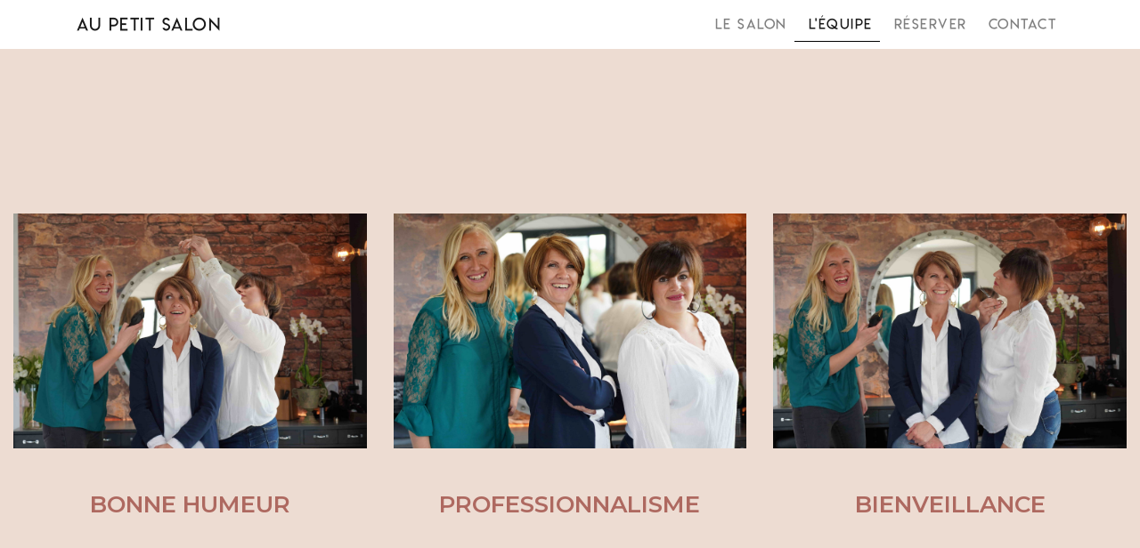

--- FILE ---
content_type: text/html;charset=UTF-8
request_url: https://au-petit-salon.fr/l-equipe/
body_size: 2645
content:
<!DOCTYPE html><html lang="fr-fr" class="html"><head>
  <meta charset="utf-8">
  <title>L'Équipe | Au Petit Salon</title>

  <!-- mobile responsive meta -->
  <meta name="viewport" content="width=device-width, initial-scale=1, maximum-scale=1">
  <meta name="description" content="Professionnalisme et Bienveillance ! L'équipe Au Petit Salon, est constituée de passionnées, soucieuses du détail, et experte en beauté du cheveux.">
  <meta name="author" content="Au Petit Salon">
  <meta name="generator" content="Hugo 0.85.0">

  <!-- plugins -->
  
  <link rel="stylesheet" href="https://au-petit-salon.fr/plugins/bootstrap/bootstrap.min.css ">
  
  <link rel="stylesheet" href="https://au-petit-salon.fr/plugins/themify-icons/themify-icons.css ">
  
  <link rel="stylesheet" href="https://au-petit-salon.fr/plugins/slick/slick-theme.css ">
  
  <link rel="stylesheet" href="https://au-petit-salon.fr/plugins/slick/slick.css ">
  

  
  <link rel="stylesheet" href="https://unpkg.com/aos@next/dist/aos.css">

  <!-- Main Stylesheet -->
  
  <link rel="stylesheet" href="https://au-petit-salon.fr/scss/style.min.css" media="screen">

  

  <!--Favicon-->
  
  <link rel="shortcut icon" href="https://au-petit-salon.fr/uploads/au-petit-salon-local.jpg" type="image/x-icon">
  <link rel="icon" href="https://au-petit-salon.fr/uploads/au-petit-salon-local.jpg" type="image/png">
  
</head><body data-aos-easing="ease" data-aos-duration="1200" data-aos-delay="0"><iframe src="https://booking.wavy.pro/aupetitsalon-saint-loup-geanges" style="margin: 0px; padding: 0px; display: none; position: fixed; inset: 0px; border: 0px; width: 100%; height: 100%; z-index: 2147483647;"></iframe>
    	
        <div><header class="js-sticky" style="height: 55.3906px;">
	<div class="total bg-white fh5co-shadow" style="position: fixed; top: 0px; left: 50%; width: 100%; z-index: 99999; transform: translateX(-50%);">
		<nav class="container fh5co-main-nav navbar navbar-expand-lg navbar-light bg-white">
		  <a class="navbar-brand" href="https://au-petit-salon.fr">AU PETIT SALON</a>
		  <button class="navbar-toggler" type="button" data-toggle="collapse" data-target="#navbarNav" aria-controls="navbarNav" aria-expanded="false" aria-label="Toggle navigation">
		    <span class="navbar-toggler-icon"></span>
		  </button>
		  <div class="collapse navbar-collapse m-auto justify-content-center" id="navbarNav">
		    <ul class="navbar-nav w-100 justify-content-end">
		    	
		      	
		      	  
				    <li class="nav-item ">
				        <a class="nav-link link-navbar" href="/">Le salon</a>
				    </li>
				  
			    
		      	  
				    <li class="nav-item active">
				        <a class="nav-link link-navbar" href="/l-equipe/">L'Équipe</a>
				    </li>
				  
			    
		      	  
		      	  	<li class="nav-item">
				        <a class="nav-link link-navbar wavyOpenButton">Réserver</a>
				    </li>
		      	  
			    
		      	  
				    <li class="nav-item ">
				        <a class="nav-link link-navbar" href="/contact/">Contact</a>
				    </li>
				  
			    
		    </ul>
		  </div>
		</nav>
	</div>
	
</header>

<section class="hero-team d-flex align-items-center pt-md-0 pt-5">
	<div class="d-flex flex-md-row flex-column">
		
			<div class="col-md-4 mb-md-0 mb-3 aos-init aos-animate" data-aos="fade">
				<img src="https://au-petit-salon.fr/images/team/au-petit-salon-bonne-humeur.jpg" class="img-fluid mb-md-5 mb-3">
				<h3 class="font-montserrat text-uppercase text-center font-weight-bold text-primary">Bonne humeur</h3>
			</div>
		
			<div class="col-md-4 mb-md-0 mb-3 aos-init aos-animate" data-aos="fade">
				<img src="https://au-petit-salon.fr/images/team/au-petit-salon-professionnalisme.jpg" class="img-fluid mb-md-5 mb-3">
				<h3 class="font-montserrat text-uppercase text-center font-weight-bold text-primary">Professionnalisme</h3>
			</div>
		
			<div class="col-md-4 mb-md-0 mb-3 aos-init aos-animate" data-aos="fade">
				<img src="https://au-petit-salon.fr/images/team/au-petit-salon-bienveillance.jpg" class="img-fluid mb-md-5 mb-3">
				<h3 class="font-montserrat text-uppercase text-center font-weight-bold text-primary">Bienveillance</h3>
			</div>
		
	</div>
</section>

<section class="my-5 vh-75 container">
  <div class="p-md-5 p-0 d-flex flex-row h-100">
    <div class="col-12 h-100 d-flex align-items-center">
      <div class="px-md-5 px-0 d-flex flex-column justify-content-center aos-init" data-aos="fade">
        <h2 class="text-uppercase font-montserrat font-weight-bold text-primary text-center mb-5">Notre équipe</h2>
        <p class="intro text-center">Forte d’expériences individuelles riches, l’équipe Au Petit Salon, est constituée de passionnées, soucieuses du détail, et experte en beauté du cheveux. En tant que professionnelles, nous sommes en capacité d’établir un diagnostic dès votre arrivée au salon, afin d’être force de proposition, pour votre plus grand bonheur.</p>
      </div>
    </div>
  </div>
</section>

<section id="fondatrice" class="mt-5 vh-100 bg-third">
	<div class="p-md-5 p-3 h-100">
    <div class="d-flex flex-md-row flex-column h-100 light-border">
      <div class="col-12 col-md-5 m-auto h-100 pl-0 pr-0 mobile-400px">
        <div class="h-100 aos-init" style="background-image: url(https://au-petit-salon.fr/images/team/au-petit-salon-sylvie.jpg);
                                                            background-size: cover;
                                                            background-position: center;" data-aos="fade">
        </div>
      </div>
      <div class="col-12 col-md-7 justify-content-center align-self-center mt-md-0 mt-5 aos-init" data-aos="fade">
        <h2 class="font-montserrat font-weight-bold text-primary">Sylvie,</h2>
          <p class="intro">Passionnée de coiffure depuis le plus jeune âge et forte de 25 années d'expérience, c'est en 2013 qu'Au Petit Salon voit le jour à Saint Loup Géanges, sous l'impulsion de Sylvie. Début 2020, c'est le nouvel établissement qui est inauguré. Plus spacieux, raffiné et confortable, pour les clients et l'équipe. Une terrasse extérieure, un parking et un accès wifi gratuit, accessible aux personnes à mobilité réduite, le concept respecte les attentes de Sylvie : rendre heureux ses clients et son équipe.</p>
      </div>
    </div>
	</div>
</section>

<section class="my-5 vh-75">
  <div class="p-md-5 p-0 d-flex flex-md-row flex-column h-100">
    <div class="col-12 col-md-6 h-100 d-flex align-items-center p-0 third-border">
      <div class="px-md-5 px-3 py-md-0 py-4 d-flex flex-column align-items-between aos-init" data-aos="fade">
        <h2 class="text-uppercase font-montserrat font-weight-bold text-primary text-center mb-5">Notre mission</h2>
        <h3 class="text-center font-montserrat">Sublimer la beauté de vos cheveux avec des produits naturels et des prestations de qualité !</h3>
        <p class="small-text text-center mt-5">L'équipe Au Petit Salon</p>
      </div>
    </div>
    <div class="col-12 col-md-6 h-100 p-0 mobile-400px aos-init" data-aos="fade">
      <div class="h-100 d-md-block d-none" style="background-image: url(https://au-petit-salon.fr/images/team/au-petit-salon-team.jpg);
                                                            background-size: cover;
                                                            background-position: center; ">
      </div>
      <img src="https://au-petit-salon.fr/images/team/au-petit-salon-team.jpg" class="d-md-none d-block img-fluid">
    </div>
  </div>
</section>



        </div>
    	<footer class="mt-5 bg-primary text-white">
	<div class="container">
		<div class="row content text-center">
			<div class="col-md-4">
				<h4 class="text-third">À propos</h4>
				<ul class="nav flex-column">
			      	
			      	  
					  	  <li class="nav-item">
					        <a class="text-decoration-none text-third" href="https://au-petit-salon.fr/">Le salon</a>
					      </li>
					  
				    
			      	  
					  	  <li class="nav-item">
					        <a class="text-decoration-none text-third" href="https://au-petit-salon.fr/l-equipe/">L'Équipe</a>
					      </li>
					  
				    
			      	  
					      <li class="nav-item">
					        <a class="text-decoration-none text-third wavyOpenButton">Réserver</a>
					      </li>
					  
				    
			      	  
					  	  <li class="nav-item">
					        <a class="text-decoration-none text-third" href="https://au-petit-salon.fr/mentions-legales/">Mentions Légales</a>
					      </li>
					  
				    
			    </ul>
			</div>
			<div class="col-md-4 mt-md-0 mt-5">
				<h4 class="text-third">Contactez-nous</h4>
				<ul class="nav flex-column">
					<li class="nav-item text-third">
					E-mail : 
					<a class="" href="mailto:contact@au-petit-salon.fr">contact@au-petit-salon.fr</a>
					</li>
					<li class="nav-item text-third">
					Téléphone : 
					<a class="" href="tel:03%2085%2041%2039%2052">03 85 41 39 52</a>
					</li>
			    </ul>
			    <ul class="nav flex-row justify-content-center">
		          
		          <li class="nav-item">
		          	<a href="https://www.instagram.com/" target="_blank">
		          		<i class="ti-instagram"></i>
		          	</a>
		          </li>
		          
		        </ul>
			</div>
			<div class="col-md-4 mt-md-0 mt-5">
				<h4 class="text-third">Où nous trouver ?</h4>
				<ul class="nav flex-column">
					<li class="nav-item text-third">13 Chemin des Plantes</li>
					<li class="nav-item text-third">71350, Saint-Loup-Géanges</li>
			    </ul>
			</div>
		</div>
	</div>
	<div class="copyright bg-third">
		<p class="m-0 p-1 text-primary text-center">©2020 Au Petit Salon. Tous droits réservés</p>
	</div>
</footer>




<!-- JS Plugins -->











<!-- Main Script -->











<noscript><iframe src="https://www.googletagmanager.com/ns.html?id=GTM-WCNL5ZX"
height="0" width="0" style="display:none;visibility:hidden"></iframe></noscript>




<noscript><img height="1" width="1" style="display:none"
src="https://www.facebook.com/tr?id=722222328475446&ev=PageView&noscript=1"
/></noscript>

<div class="wavyOpenButton reserve-button d-none">
            <i class="ti-calendar text-white"></i>
        </div>
    
</body></html>

--- FILE ---
content_type: text/html; charset=utf-8
request_url: https://www.google.com/recaptcha/api2/anchor?ar=1&k=6Ld8w3kaAAAAANUOO5yqwtKiKbCmh2EWyJuxAUCK&co=aHR0cHM6Ly9ib29raW5nLndhdnkucHJvOjQ0Mw..&hl=en&v=TkacYOdEJbdB_JjX802TMer9&size=invisible&anchor-ms=20000&execute-ms=15000&cb=hqpyve6ieadr
body_size: 45693
content:
<!DOCTYPE HTML><html dir="ltr" lang="en"><head><meta http-equiv="Content-Type" content="text/html; charset=UTF-8">
<meta http-equiv="X-UA-Compatible" content="IE=edge">
<title>reCAPTCHA</title>
<style type="text/css">
/* cyrillic-ext */
@font-face {
  font-family: 'Roboto';
  font-style: normal;
  font-weight: 400;
  src: url(//fonts.gstatic.com/s/roboto/v18/KFOmCnqEu92Fr1Mu72xKKTU1Kvnz.woff2) format('woff2');
  unicode-range: U+0460-052F, U+1C80-1C8A, U+20B4, U+2DE0-2DFF, U+A640-A69F, U+FE2E-FE2F;
}
/* cyrillic */
@font-face {
  font-family: 'Roboto';
  font-style: normal;
  font-weight: 400;
  src: url(//fonts.gstatic.com/s/roboto/v18/KFOmCnqEu92Fr1Mu5mxKKTU1Kvnz.woff2) format('woff2');
  unicode-range: U+0301, U+0400-045F, U+0490-0491, U+04B0-04B1, U+2116;
}
/* greek-ext */
@font-face {
  font-family: 'Roboto';
  font-style: normal;
  font-weight: 400;
  src: url(//fonts.gstatic.com/s/roboto/v18/KFOmCnqEu92Fr1Mu7mxKKTU1Kvnz.woff2) format('woff2');
  unicode-range: U+1F00-1FFF;
}
/* greek */
@font-face {
  font-family: 'Roboto';
  font-style: normal;
  font-weight: 400;
  src: url(//fonts.gstatic.com/s/roboto/v18/KFOmCnqEu92Fr1Mu4WxKKTU1Kvnz.woff2) format('woff2');
  unicode-range: U+0370-0377, U+037A-037F, U+0384-038A, U+038C, U+038E-03A1, U+03A3-03FF;
}
/* vietnamese */
@font-face {
  font-family: 'Roboto';
  font-style: normal;
  font-weight: 400;
  src: url(//fonts.gstatic.com/s/roboto/v18/KFOmCnqEu92Fr1Mu7WxKKTU1Kvnz.woff2) format('woff2');
  unicode-range: U+0102-0103, U+0110-0111, U+0128-0129, U+0168-0169, U+01A0-01A1, U+01AF-01B0, U+0300-0301, U+0303-0304, U+0308-0309, U+0323, U+0329, U+1EA0-1EF9, U+20AB;
}
/* latin-ext */
@font-face {
  font-family: 'Roboto';
  font-style: normal;
  font-weight: 400;
  src: url(//fonts.gstatic.com/s/roboto/v18/KFOmCnqEu92Fr1Mu7GxKKTU1Kvnz.woff2) format('woff2');
  unicode-range: U+0100-02BA, U+02BD-02C5, U+02C7-02CC, U+02CE-02D7, U+02DD-02FF, U+0304, U+0308, U+0329, U+1D00-1DBF, U+1E00-1E9F, U+1EF2-1EFF, U+2020, U+20A0-20AB, U+20AD-20C0, U+2113, U+2C60-2C7F, U+A720-A7FF;
}
/* latin */
@font-face {
  font-family: 'Roboto';
  font-style: normal;
  font-weight: 400;
  src: url(//fonts.gstatic.com/s/roboto/v18/KFOmCnqEu92Fr1Mu4mxKKTU1Kg.woff2) format('woff2');
  unicode-range: U+0000-00FF, U+0131, U+0152-0153, U+02BB-02BC, U+02C6, U+02DA, U+02DC, U+0304, U+0308, U+0329, U+2000-206F, U+20AC, U+2122, U+2191, U+2193, U+2212, U+2215, U+FEFF, U+FFFD;
}
/* cyrillic-ext */
@font-face {
  font-family: 'Roboto';
  font-style: normal;
  font-weight: 500;
  src: url(//fonts.gstatic.com/s/roboto/v18/KFOlCnqEu92Fr1MmEU9fCRc4AMP6lbBP.woff2) format('woff2');
  unicode-range: U+0460-052F, U+1C80-1C8A, U+20B4, U+2DE0-2DFF, U+A640-A69F, U+FE2E-FE2F;
}
/* cyrillic */
@font-face {
  font-family: 'Roboto';
  font-style: normal;
  font-weight: 500;
  src: url(//fonts.gstatic.com/s/roboto/v18/KFOlCnqEu92Fr1MmEU9fABc4AMP6lbBP.woff2) format('woff2');
  unicode-range: U+0301, U+0400-045F, U+0490-0491, U+04B0-04B1, U+2116;
}
/* greek-ext */
@font-face {
  font-family: 'Roboto';
  font-style: normal;
  font-weight: 500;
  src: url(//fonts.gstatic.com/s/roboto/v18/KFOlCnqEu92Fr1MmEU9fCBc4AMP6lbBP.woff2) format('woff2');
  unicode-range: U+1F00-1FFF;
}
/* greek */
@font-face {
  font-family: 'Roboto';
  font-style: normal;
  font-weight: 500;
  src: url(//fonts.gstatic.com/s/roboto/v18/KFOlCnqEu92Fr1MmEU9fBxc4AMP6lbBP.woff2) format('woff2');
  unicode-range: U+0370-0377, U+037A-037F, U+0384-038A, U+038C, U+038E-03A1, U+03A3-03FF;
}
/* vietnamese */
@font-face {
  font-family: 'Roboto';
  font-style: normal;
  font-weight: 500;
  src: url(//fonts.gstatic.com/s/roboto/v18/KFOlCnqEu92Fr1MmEU9fCxc4AMP6lbBP.woff2) format('woff2');
  unicode-range: U+0102-0103, U+0110-0111, U+0128-0129, U+0168-0169, U+01A0-01A1, U+01AF-01B0, U+0300-0301, U+0303-0304, U+0308-0309, U+0323, U+0329, U+1EA0-1EF9, U+20AB;
}
/* latin-ext */
@font-face {
  font-family: 'Roboto';
  font-style: normal;
  font-weight: 500;
  src: url(//fonts.gstatic.com/s/roboto/v18/KFOlCnqEu92Fr1MmEU9fChc4AMP6lbBP.woff2) format('woff2');
  unicode-range: U+0100-02BA, U+02BD-02C5, U+02C7-02CC, U+02CE-02D7, U+02DD-02FF, U+0304, U+0308, U+0329, U+1D00-1DBF, U+1E00-1E9F, U+1EF2-1EFF, U+2020, U+20A0-20AB, U+20AD-20C0, U+2113, U+2C60-2C7F, U+A720-A7FF;
}
/* latin */
@font-face {
  font-family: 'Roboto';
  font-style: normal;
  font-weight: 500;
  src: url(//fonts.gstatic.com/s/roboto/v18/KFOlCnqEu92Fr1MmEU9fBBc4AMP6lQ.woff2) format('woff2');
  unicode-range: U+0000-00FF, U+0131, U+0152-0153, U+02BB-02BC, U+02C6, U+02DA, U+02DC, U+0304, U+0308, U+0329, U+2000-206F, U+20AC, U+2122, U+2191, U+2193, U+2212, U+2215, U+FEFF, U+FFFD;
}
/* cyrillic-ext */
@font-face {
  font-family: 'Roboto';
  font-style: normal;
  font-weight: 900;
  src: url(//fonts.gstatic.com/s/roboto/v18/KFOlCnqEu92Fr1MmYUtfCRc4AMP6lbBP.woff2) format('woff2');
  unicode-range: U+0460-052F, U+1C80-1C8A, U+20B4, U+2DE0-2DFF, U+A640-A69F, U+FE2E-FE2F;
}
/* cyrillic */
@font-face {
  font-family: 'Roboto';
  font-style: normal;
  font-weight: 900;
  src: url(//fonts.gstatic.com/s/roboto/v18/KFOlCnqEu92Fr1MmYUtfABc4AMP6lbBP.woff2) format('woff2');
  unicode-range: U+0301, U+0400-045F, U+0490-0491, U+04B0-04B1, U+2116;
}
/* greek-ext */
@font-face {
  font-family: 'Roboto';
  font-style: normal;
  font-weight: 900;
  src: url(//fonts.gstatic.com/s/roboto/v18/KFOlCnqEu92Fr1MmYUtfCBc4AMP6lbBP.woff2) format('woff2');
  unicode-range: U+1F00-1FFF;
}
/* greek */
@font-face {
  font-family: 'Roboto';
  font-style: normal;
  font-weight: 900;
  src: url(//fonts.gstatic.com/s/roboto/v18/KFOlCnqEu92Fr1MmYUtfBxc4AMP6lbBP.woff2) format('woff2');
  unicode-range: U+0370-0377, U+037A-037F, U+0384-038A, U+038C, U+038E-03A1, U+03A3-03FF;
}
/* vietnamese */
@font-face {
  font-family: 'Roboto';
  font-style: normal;
  font-weight: 900;
  src: url(//fonts.gstatic.com/s/roboto/v18/KFOlCnqEu92Fr1MmYUtfCxc4AMP6lbBP.woff2) format('woff2');
  unicode-range: U+0102-0103, U+0110-0111, U+0128-0129, U+0168-0169, U+01A0-01A1, U+01AF-01B0, U+0300-0301, U+0303-0304, U+0308-0309, U+0323, U+0329, U+1EA0-1EF9, U+20AB;
}
/* latin-ext */
@font-face {
  font-family: 'Roboto';
  font-style: normal;
  font-weight: 900;
  src: url(//fonts.gstatic.com/s/roboto/v18/KFOlCnqEu92Fr1MmYUtfChc4AMP6lbBP.woff2) format('woff2');
  unicode-range: U+0100-02BA, U+02BD-02C5, U+02C7-02CC, U+02CE-02D7, U+02DD-02FF, U+0304, U+0308, U+0329, U+1D00-1DBF, U+1E00-1E9F, U+1EF2-1EFF, U+2020, U+20A0-20AB, U+20AD-20C0, U+2113, U+2C60-2C7F, U+A720-A7FF;
}
/* latin */
@font-face {
  font-family: 'Roboto';
  font-style: normal;
  font-weight: 900;
  src: url(//fonts.gstatic.com/s/roboto/v18/KFOlCnqEu92Fr1MmYUtfBBc4AMP6lQ.woff2) format('woff2');
  unicode-range: U+0000-00FF, U+0131, U+0152-0153, U+02BB-02BC, U+02C6, U+02DA, U+02DC, U+0304, U+0308, U+0329, U+2000-206F, U+20AC, U+2122, U+2191, U+2193, U+2212, U+2215, U+FEFF, U+FFFD;
}

</style>
<link rel="stylesheet" type="text/css" href="https://www.gstatic.com/recaptcha/releases/TkacYOdEJbdB_JjX802TMer9/styles__ltr.css">
<script nonce="LSKFpV_dCQYEJ8iFy9jzAw" type="text/javascript">window['__recaptcha_api'] = 'https://www.google.com/recaptcha/api2/';</script>
<script type="text/javascript" src="https://www.gstatic.com/recaptcha/releases/TkacYOdEJbdB_JjX802TMer9/recaptcha__en.js" nonce="LSKFpV_dCQYEJ8iFy9jzAw">
      
    </script></head>
<body><div id="rc-anchor-alert" class="rc-anchor-alert"></div>
<input type="hidden" id="recaptcha-token" value="[base64]">
<script type="text/javascript" nonce="LSKFpV_dCQYEJ8iFy9jzAw">
      recaptcha.anchor.Main.init("[\x22ainput\x22,[\x22bgdata\x22,\x22\x22,\[base64]/[base64]/e2RvbmU6ZmFsc2UsdmFsdWU6ZVtIKytdfTp7ZG9uZTp0cnVlfX19LGkxPWZ1bmN0aW9uKGUsSCl7SC5ILmxlbmd0aD4xMDQ/[base64]/[base64]/[base64]/[base64]/[base64]/[base64]/[base64]/[base64]/[base64]/RXAoZS5QLGUpOlFVKHRydWUsOCxlKX0sRT1mdW5jdGlvbihlLEgsRixoLEssUCl7aWYoSC5oLmxlbmd0aCl7SC5CSD0oSC5vJiYiOlRRUjpUUVI6IigpLEYpLEgubz10cnVlO3RyeXtLPUguSigpLEguWj1LLEguTz0wLEgudT0wLEgudj1LLFA9T3AoRixIKSxlPWU/[base64]/[base64]/[base64]/[base64]\x22,\[base64]\\u003d\\u003d\x22,\x22GMO9ISc5wp01w71WwonCuRnDlhLCrsOJbFxQZ8OTYw/DoFMdOF0VwoHDtsOiCi16WcKrQcKgw5INw6jDoMOWw59mICUsIUp/[base64]/[base64]/CncOmwpfDisKwBsOEw5/DmcKbblLCmMORw4fCi8K2woBubcOYwpTCiG/DvzPCvMOaw6XDkX/Dk2w8CGwKw6EXFcOyKsK1w7lNw6gQwqfDisOUw68Hw7HDnH8Vw6obSsK+PzvDqh5Ew6hkwpBrRyTDphQ2wqERcMOAwoYHCsORwpoPw6FbTMK4QX4nJ8KBFMKaelggw5B/eXXDrMOBFcK/[base64]/[base64]/CkxQlwpDCkcOZwozDnE4jwo1bNRPCoHldwo/DgcOaGH7CusOGWiHCuQPCvMOsw7LClcKVwq/Cu8OVTkbCm8KGBAcSPcKUw7fDkRUpQ0kTcsKRL8KSVFPCsGXCgMOTdQvCi8KuLsOLQ8KkwpdOJcODQcOtGw9EE8OywqlZUWLDn8OXfMO/[base64]/Cl8OdwqxCwo8EwovDqiMoExgMLsKbw4psw5lfw7QIwoTCtsKBRcK1JcOScFNKTTYwwohUJ8KLLMOEFsO3w4QswpkMw6jCs1Z/UcO6w6bDpMOAwoMJwpvCu1rDlMO/Z8K6JHoXcmLCmMOHw57Ct8KmwqHCtiTDv04dwps6d8Kiw7DDhhvCssKNQsKWQDDDr8Oqellaw6fDt8O/BWbDhCEUw6nCjE8MLShdRlk7wqJ/[base64]/CoMOQImrCocKlw6lEwoBNw5jCiMKGBmkUJcKCC8KBA1XDjiPDr8KWwoEowqxBwrPCr0QAbl3CksKGwo/[base64]/bjJXw4nDkBMqw7PDk8KFwoHDpRAWL2HCkcOSKcKow6FsdWo/TcKSLsOrCA9Zfk7DvsO3dVZfwpxmwrx+RcKOw5LDtsK9IcO3w5w/acO8wqfCv0rDoQptFV5VFsOfw7UTw6xwZ0wbwqPDpUjCmMOBLMOCXzPCu8KQw6oqw7U7U8OIFFLDhWrCssOfwpRRRMKhcHIKw53CjsOFw5tFwq/DmMKmTsKxKj55wrFHHV52wpYowprCkzjDkSjChcK5wqbDuMKDUz7DjMK4SnJbw77CpzkJwrsaQDJGwpLDkMOUwrXCjcK3Z8K7wrPCtsOlQsOPUsO1W8O/wrs/V8OLNsKWA8OaQ2bCv1TCpXPCmMO0PgDCq8KjegzDvsKkS8OQa8KSSsOSwqTDrg3DicOtwo8bMsKhLsOeBkIheMOiw7/CrcKww6U6woTDtzvCusO6MDTDmcOkX1NuwqLDhcKFwrgwwoDCnnTCqMOew6NgwrXCksKgP8K1w7oTU14DJ1nDoMKNRsK8wprCnivDhcKkwqDCrMKcwofDijY8Fj7CjlTDoVguPyBMwocGUMOAN1Rfw6XCuQvDjH/CncK1JMOrwrsidcObwovCmETDjTcmw5jDu8K+ZF1awojDvGc9JMKhDFjCnMOxA8Oyw5glwpk5w5kCw4TCt2HCi8Krw5h7w5bCscK8wpRfVSbDhT3ChcOqwoJ7w7fCgz3CvsOqwoDCp34CdMK6wrFTw74+w5tzQH3DuXp7biDCr8OZwqXDu3RGwrsbwooqwq/Cm8O2dcKLY3bDssOpw67Dv8OPOcKmTynDkyRsOcK0IVZtw4TCknDDpsObw5RKFAZCw6Qpw7HCssOwwoXDk8Orw5wzIsKaw60UwpHDtsOeQ8K8w6svRU3DhTzCo8O/w6bDgxEJw7ZLd8OSwqfDpMKDRsOew6J6w5PConU1ADIjK1oWbXXClsOVwqhfcmTDncKWMwzCuDBPwrXDuMOfw53DksK6REF3DiopAQobN3TCu8OGfRMDw4/ChFXDtsOiSlwMw75UwpNZwrjDssKGwoYHW0ZyN8OZewVnw5AJV8OdPT/CmMK0w4BGwpbDnMOqTcKQwqrCqGrCgkdQwrTDlsO4w6nDjHLDvMOTwp7CocOdJsO+GsOsbcKbwrXDk8KKKcKrw7HDncKOwo8kXjvDk1LDvWZ/woY0B8OTw70nMsOww60BVsK1IMO/[base64]/DvD4rw6MSWnDCnkc+wq/[base64]/wq7CuMKPw4XDksOIXhItwrXDgcOsG1QVw6zDsWQNTMKQDldeZRHCrcKJw5jCisOca8OkLV4BwodeUDnCusOGcl7ChMOpMMKuTW7CsMOqAz4FNsOVRnHChcOkdcKLwqrCpA9KwpjCrHc/[base64]/w5jCkw3DvTZqw4giwp/DhsOGw7Q+N1PCi8KfXwYtaGdqw61Mey7DpsOAYsK3WHpewpVKwodAA8KtSsOTw6TDrcKDw4DDoCQkeMKaASbDgGVSGQgGwpVGbEkVdcKwAnh/[base64]/Dk8KPw6vCljLCqgLCvsOqZMO9R8KrwooewqsLCsOUwokIQcKUwqoIw5vDpB3DsWp7TEDDuAQbFcKZwprDvsO4RlvChl9iwrQTw5Uvw5rCvzcGXl3DjsOSwqotwpTDpsOrw7M/QxRDwq7DucKpwrfDgMKHwoAzTcKQw7HDm8KwVMOdB8OHDV9/L8OBw5LCrAwawrfDlkk0w5Fiw7XDsSVkY8KHGMK2QsOSQsO7wocHL8O2AzTCocOEGMKtw6QmcF7Ds8K/w6TDoCHDklwIUlt4GG0AwrzDo2fDswbCqcOfATHCswzDpUbDmwrCt8K0w6ZRw7gbaV5cwqjCn3IBw4rDrcOpwq/DuFxuw6LCs2oycgVKw6xIVMKvwr/CjGnDnHzDssOmw7UcwqJCXMO9w7/[base64]/TMOZEsOjGMKcB8KKTnzCkj9dTMOlJsO7UjUvw5HDssO2wqBQXsOaaSPDssKIwrnDsG83SMKrwplMw5QzwrLCrmsYT8KKwqN1GMOBwpACWWNqw7fDh8KqC8KNwpHDucKUO8OKNAvDmcOUwrZowp/DsMKGw7rDssKnY8OvDSMdw7oRa8KgaMOZSyUbwoQyGxPDt2w2GUxhw7XDkMKkwqZdw6rDl8K5cAnCsGbCjMKCEMOvw67Chm/ClcOHHcOXXMO4Vmh2w4IYR8KMIMOTP8Ktw5rCvjPDrsK9w6gtP8OAZkPDsUJTwoUIdcOmPT1Ka8OIwolsXEHCvGvDlHvCsDbChXViwpULw5nDo0fCiyYQwp5/w4LCkT/[base64]/I8KtQ8KCXHBwHzbDicKpwrzCt8KSdcO9w7fCrhIjwqPDicKiWsKQwq8+w5rDsSIdw4DCgcO9asOQJMK4worCgMKAHcK0wpBAw5/DmcKRSRwIwq7Ch09ww54aHzFGwqrDljvCvWLDjcO/[base64]/[base64]/DnsKVRX7DuF3Dh0lewo/CpcOOw582wrbDj8K0F8Knw73CuMKIwq1vRcKsw5nDjwXDlkDCrh/DszXDhcOCTMKzwq/DhMOnwoPDjsOMw4PDqVnCkcOLJMOQKhbClcOYJMKMw5EkXGp8MsOVQ8KKc1UHWQfDpMK2wo/Cv8OWwqkxw40kGyzCnFvDj0DCsMORw57Dmk8xw5htWRUUw7jDihvDrT1sJ3XDtwV6w77DsiTCvMKwwovDrBXDn8K0w4VJw40qwoZKwoHDlsOFw7TDpTstMCBqajcrwpTDjMOVwqDClcKAw5/DiUDDszlqbQ9ROcKWK1fDqDZZw4PDhsKeJ8Orwp5dW8KtwovCssOTwqB5w5DDg8ODw5nDvcKwYMOSYTrCo8KBw4/CtRHDihrDlcKzwrTDlCpzwpVvw4Vbw6fClsOsbQAZRifDr8O/LXHCrcOvwoXDrFIiw4jDhnzDk8K4wpDCt0zCrBkdB3UEwqLDhXjDtElsUsONwocZA3rDlEsSbsKdwprDoVN0w5zCu8OMN2TCtijDiMOQfsOjb3vCncO2HTwIZ2wDdEtfwozCqDrCgil+wq7CojfCmn9yGcKvwpfDml/CgiQDw6/[base64]/[base64]/[base64]/w4ogw4RvwrgTw4XCo8OIXiofw41hw59Rwo3DkT3DkMOHJMKnBwLDgGtjfcKeBUxmCcK1wojDnFrCvwJRwr42wpTDjcKowopyTsKEwq1Jw7BDGQUKw4daFH0aw67DoiTDs8O/PsORNcOEB0sTUR1qwpXCmMOQwrpsA8Obwqw+w7wMw7/CvcO6PgJHFXTCmsOtw6TCiXHDisORQcKyCcKYYhLCqMKFXMOTAMOBZQjDkxgHc0TCiMOqbcKjwqnDtsKOL8KMw6g2w7MCwpbDpi5cOCrDiWHCvjxgHsOUbsKKdsOYPsKYFsKMwo0zw77CjCDCv8OQYMO3w6HCkXfCvsOww4kjfU4tw4QxwoLCvDXCrh/Dqxk3SMKSAMOWw4J9JsKKw5ZYYU7DllZzwpDDhinDtUdSVjTDpcOXHcOvLsKgw4A6w7JeVcOwbT9pw5/[base64]/[base64]/Crm/CghBcIMOLwrDDqz9NNVDCn1wxJcK1OMK9JsKbEFzDmxNWw7DCksOyDmrChGstdsOwJMKfw74kT37DpwJKwq/CmAJbwpvDlzc8V8KZaMOjG1vCncO0wqjDgQ7Dsl8LWMOdw7PDn8OPDRbDjsK+DcODwqoOWFnDu1sSw5LDiVFSw45PwoVFwr3CkMKxw7/DriwUwrHCqC4ZMcOIOSsXKMKiJRE4w5wGw4BlCinDm3HCs8OCw6dfw4/DvsObw6Viw49MwqlQwrzCtsOLdsOUFA1iOybCk8KvwpMlwrzDnsKnwpI7FDFVQHMWw61hc8O0w58EYMK1aghGwqjDp8O/w4fDgmVgwoAjwq/Ck1TDnGx8NsKKw63DicKlwpBqbSbDuAPCg8KQwqRJw74Lw5pvwoYfwqQPYhDClxh3XRknHsKVbnvDv8KtCWvCoGE3Nmlgw65YwpPCoA0fwrAsPWXCsiVDw4DDrw5Uw4DDuUHCnCorBsOHw73Dp2cTwp/Dt1dtw7NFf8K7YMK4RcK2L8KsCMKbAktzw7dzw4nDgSUKDTI8wrbCrsK7EBRBwpXDh2obwpEVw4XCkmnCnw/CsArDpcKxVsKNw5FNwqA3w7g3D8O0wpfCunNGTsOzdWjDp1DDisK4Uy/DrCVvQ0JxbcKiKzMvwoMow7rDhnVMw7nDlcKFw4XCog8fCcKAwrzDisOTw6Z/wr5YFkYzRRjChj/DpRfDmXTCnsKaP8KawoHDgD/CtmUjw5Q1H8KoCnTCqcKkw5LDj8KOMsKzAhtIwptVwq4BwrpOwrEBZ8KAKB8XFzI/RMOXFFTCpsKQw65fwpPDpw9Cw6QpwqIrwr8USXBvZkIRCcOAfhHClGvDv8KEdVZzwrPDu8OQw6M+w6fDuWELFgkdwqXCs8KrCcK+HsKCw6p7b1TCuwnComZfwopYCMKWw7jDssKXBcK5ZErClMObbcKPecKEC1bDrMOqw7rCq1vDlQ9Ww5UGZMK+w50Yw6/[base64]/ChUFGw7fDg0XCocOSwoLDpMKpL8O6BGdxw6XDuAsjF8OMwq4KwrN7w6dUNyMkUsK1wqRqMjB6w5tGw5HCmX8yYcOLShIVMUTChl7CvyJXwqJcw4/[base64]/ClsKAwpFEMTd6w7ouwpPDkcOteD7DmR3DrMKxK8OgUm0EwrHDsmfDnB0BXMKlw51eWcOfJFx/wrA6VcOMR8KYIMOxMEo+wqIowpbDm8O2w77DocO7wrRgwqvDs8KOEsKKXsKULXPCgz/DrE7ClG59wqfDjMOTw7wswrfCq8OYA8OOwrBAw6TCnsK7w7jDo8KHwprDomnCkyTDvHNvAsKnIcKAXDBXwrRywodYwqrDusOWKkPDtXFCNMKXBi/Dsx9KJsOuwoDCncOZwpbDj8OuI0nDj8KHw6M+worDjwfDohwnwp3DsSllw7PCg8O8UcKQwpTDicK+ABshwrfCpEU6HsOywrgge8Oaw7QwVSxxCcOtecKrVnbDlFl2wpt/wp/DvMKLwoorVsOkw6vCpsOqwoXCgFfDkVlIwpXCrMKWwr/DgMOBG8KHw5J/J0xPa8KCw6TCvyFbMS7CosOmZ0xFw6rDj0hHwrZsV8K/dcKrUMOeUzxTK8O9w4LCrUIgw6wBIcO+wrsSdnLCj8O4woTCisO0YcOeVF3DgDduwqY0w5QTNijCm8KLIcKWw50lcsO7MEvCjcOtw73ChjZ1w4pPdMKvwoJJUsK4SEB5w6h7wq3Dk8Opw4B4wpARwpYUPmrDocKcw4/CpMKqwqVlYsK9w4vDjlk0wqbDicOpwrbDkkkUDcK8wpYnJgR6T8Oxw7rDlsK0wpJBbSxzw7gYw4rCmRjCnB57IsOIw6zCvhPCk8KbfMOXWsOwwo5Vwr5KNQQtw6jCqEDCtMOQEMOUwrV/w4RRTcOMwqRmwrnDmjx/PxgWGVFHw5Ajc8KBw5R3w5XDpsOzw6Y1w7fDp0LCosKDwoLDrATDjnI7wqgBBEDDgnRpw5LDsWfCohPCm8OBwoPCjsKrAMKFw7xMwpsycV57XntPw49Fw4bDh1fDl8K8wpfCvsKmw5fDmcKUcFtyNSVeARxkJUXDuMKOwqEhw7JMI8K5VMKVw5LCocO/RcOfwqHCvCoGE8O2UlzCpW1/w4jDpQ3DqGwzesKrw7kEw7/DvVVrL0LDrcKCw4kzNsKww4LDvsOrUMOuwpcGXzPDrnvDmx8xw4zCsF4Xb8KPGiPDsQUUw5JDWMKFPMKkB8KHd0QiwoxrwoYuwrR5w4FBw6LCkAUNaGUiYsKkw6l/N8O+woXDucOxE8KFwrvDhVVsOMOGQMKRUHjChQR7wpFDw7HCnHdRTAR6w4zCok4bwrFtOMOCJsO+AykMPydJwp7CqVhbwoDCp3LCiGHDocK2f1zCrHFWN8Ohw65qw5AsDMOdL1IgasORbsKiw7pPwoo5PBAWV8O/w5TDkMOpPcODZTrCmsKYfMOPwo/[base64]/[base64]/CocOswq4APcORw7spwpvDph/Cs8Kzw7nDgsO9w6tPOsKZVsKTwrfCrjrChsK0wrc1MgguYEbCqsO9cUAycsKreHDCicOBwrnDuxUlw5XDnX/[base64]/[base64]/DuQHCkMKYwpUEw6/[base64]/DvCozUgB7GDzDiFfCoCdqZWXCt8Oyw7h0UsKKIjhrw6ppdMOMwoRUw7nCqgs2dcOtwplTXsKZwrgaY01bw5sywqAswrTDm8KKw6TDuVNaw6Qvw4TDgAMfacOdwq8sAcKXJRXCi2/Di2wuVsK5WlTCnQRKHcKXKsOew4XCkTLCu2UhwrpXw4pVwrUwwoPDvcOow6LDqMKGYx7Dn3omQEZOCQEPw45BwoVxwrpZw45lGwDCojvClcKBwq0mw4l5w6HCnEIGw6jCqyDDhMKOw5/CpVTDqSDCicONAgxqJ8OUw55hwqjCqsO1woo8wqNiwo8wG8Kywp/CqsOTSmbCk8K0w64bw6/CiitZwrDCjMK8AH9gAg/CtWBoJMKHfVrDkMK2wrrCtg/[base64]/Cg8OaFgrDjkfDmsK+NmcNw7bCkMKBw4nCscOvwpTCv1cQwprCqT7Ci8OjNHYEQwoswqLDj8OxwozCp8K3w4opXz1gS2MjwpPCrWfDg3jCg8Oaw7/DtsKqf3bDs03CusOrw5/DrcKgwoI4NRnCoglRNBLCrsO4BELDgFDCr8Okw67CjmMdXw5Ew5jDslPCnh5vCXUiwofDqBtHCjVHC8OeScORBljDm8KAGMK4w40dQHlqwrPCmcOdBcK7CHkRIMO8wrHCmBLCkwkgwrzDgMKLwrfCvMOFwpvCqsO4wqh9w73ChcKmfsKHwrfCjBpNwpEkUW/Ck8KVw7HDpcKLA8OcP1vDmcOmaTfDk2jDgcKXw4IbAcKAw4XDtk7Cp8OaNh5/[base64]/[base64]/CiMKBf8KxwrnDiMOsw6Ftw74DTTMnT0o7WMOPBDjDpMK9I8Ktw4l0KjB3wpFgOsOQMcKsSsOLw7E3woFTOMOiwrJlJsOcw5Iqw441QMKQWcOMLsOFP0J8wpvChXvDrMKYwpjDicKsDsKwCEoaGk8USFp3wo8MHnPDrcOrwptJDx0Yw5AOPkTCtcOAw6nCl0/DhMOKUsO4e8KbwqNYTcKRT3ceNw4UEiDCghLDjsKwVMKfw4fCicK2Ty/CqMKPUSnDj8OPdgsaW8OoRcO+wrjDiw3DosK3wqPDl8KkwpTDp3lCdzUwwrJmcgzDr8K0w7AZw7E3w7o6wr3CsMKNBiF5w5hSw7jCsWDDj8OTLcK3McOVwrzDmcKuc1t/wqswWFd8E8OUw5DClw/Cj8K3wqoHV8K3LzkhwpLDkmjDpRfCgjnCkcOZwrJ2V8O4wozCrcKva8KmwqBGwrnCiEnCpcOubcKTw4gywrV4RGQDwp3Ck8O4UUBYwrNqw4vCpUpxw7QkNCwww6k5w4DDj8OBZEEyQC3DqMOGwqVKX8Ktwo3DtsKqG8KzccO5CsK0Oi/ChsKvwpzDhsOsKDFQbE7CsH1mwojCnTXCvcOiE8OJA8O8cmJVO8OnwqjDi8OxwrNTL8OUdMKaesOpc8KYwoxHwoQkw5LCjWopwqLDlmJZwq3Cqitnw6rCkXd/SyZrP8KzwqI2WMOWesOhLMOSXsO2ETJ0wq87Lk7DpsOrw7fCknvCnQtNwqFhD8KkK8KEwq7Cq15/X8KPw6XDthMxw4TChcKsw6Vdw5PCscOCVWzCrcObZUwhw7rCj8Kgw5Qnw4sBw5LDkTNGwoLDmVtnw6LCpcKVFsKfwpkgdcKwwq19w7Exw4TDo8Kiw4hrEcOEw6XCgcO2woZNwrjCt8ONwpLDlnvCtBIVMzTDhUZUeStaLcOmXsOew54xwrZQw7/DtT8qw6lNwpDDrkzChcKwwrbDq8OND8Oww6tSwrM/[base64]/w6IJw4TCqMKSwo4OKS7Dpm7CjD1xw70ywo4fMzogw4NyJzfDgy8Gw6DDpMK9UxJbwqQgwpQjwprDhEPCtQLCt8Kbw5bCnMO6dhRUcsKZwo/[base64]/DncOwehM9w4/CuBLCvsOKw51AE1x9wqg9DcO/YcO6wrZVwo9hRMO6w4rCssOkRMKrwrNWRC/Di1UZAsKQVQbCpFwpwpvChEgVw7x7EcONY0rChR/DssO9Tl3CrHd3w6F6WcOlCcKeVnZ+S07Cl2nCgsKxZSPCm1/[base64]/Cu1hywqDCisOMacObwqoYOi/CvsOYYCUyw7HDpD3DmzwTwqtHGEdpVTrDqHvChsO/HgPDisOKwocSJcKewpPDgMOEw5zCjMKRwqjCiCjCu1TDt8KiUGfCqsOJcDzDpsKTwo7DsmHDjcOLAX7Cv8KRQ8OHwqjCtCPClR9nw6RecCTCu8KYGMK8TsKsV8O/DcO4wocEAAXCjBzDpMOaAsKMw7LCiFHCikd9w7nDjMOVwrDCkcKNBHXCi8OKw6s+KjvCpcOte1JmE1PDrsKRQh0xZsKILcKTY8KYw4HCjcOgQcOUUMOIwrElUVTCm8O7wqzCi8ODw7MNwp/CoQRrJ8OFYwXCh8O1WS1VwpcSwopYGcKZw5oow6AMwrDCgETDtMKkX8Ksw5BEwr5/w73ChyQsw4PDmF3Cn8Kdw6hYRR1cwrvDvGJYw7pWYcOCw7XCsU9JwoDDmMKeMMK2B3jCnQDCsmVbwod2woYZFsOaUkhswr/Dk8Ozw4/DssOkwqbDpMKcCcK8W8KQwqPCmMKjwofDl8KxdMOZw583w59qPsO9wqvCscO+w63DosKHw5TCmT9xwp7CnXpUIATCgQPChB0hworChcKuQcO7w7/DrsKww4gzfRHDkATDpMK3w7DCqDczwpYlcsOXwqfClMKaw4nCrMKZA8OcW8Onw7DClcK3w5fCqzTDtks+worDgj/[base64]/HcKOT8KAw4kww5LCgsKzISxqRijCmMOCw7nClcO4w4rChcKXw7xueCnDvMOII8O+w6/CqnJQcMKdwpRFCX/[base64]/[base64]/DmncJwr4XD8KowqJRDsKqeMO9w6bCksOCITbDpMK1w5lCw5ZCw4TCkQprQ3jDq8O+w57CmhovYsOkwrXCv8KjaC/DmsOhw5BscsOXwoQQGsK5wootIMKrDC7DpsKzPcOlOn3DiV5MwoQDUn/[base64]/fsKzwqrCkGjDjsKMwo7Ds0h/w5zCncKkPMObC8OIQSZdFsKvSAxwMi7CoE10w7J4fAY6JcOSw4XDp13DpF7DmsONPMOPQMOOwrnCpcKVwpXCnSdKw5hPw7BvZk8Tw7zDicKlJUYff8O/[base64]/[base64]/CkMKSw7I2O1jCrcOWEVnDoCXDt0zDukIDLmzCryDDuzRLBlkqQsKGNMKYw5R6OTbCgCNfVMKldBQHwoc7w6LCqcK/CsO6w6/CicKrw70lw5Z1OsKadlfDsMOMf8Oqw7XDmTHCqcOUwqEaKsKvCyjCrsOBOWpQOMOzwqDCqS3DnMOGMBskwoXDhkfCt8OwwoDDiMOwLgzDlsOwwpvCun/Dp0ckw5LCrMKvwopkwo4xwrbCpMO+wojCqGnCh8Kjwr3Ciy9iwq47w64Ow6rDtcKZWcKpw5ArKcKMd8KzTjvCjMKUw64nw7vCjSHCqAcmVDjDiwcXwrrDoQsdR3HChQjCl8OtX8KdwrM7YljDu8KXLE8Zw7TCicOMw7bCgsKiVsK/wpdhNmXCtcKOXV8dwqnDmVzClsOgw6vDo1rClHbDgsK2EBB/NsKZw7QHMEvDhcKKwok8XlDCjsKodcKkCF05FMKfLyc5C8O+ScKWCngkQcKow7rDmsK7HMKFQS4FwqXDmzI2wofCqxbDtcODw5UYHgDCu8OyZMOcMcOOLsOMDS5Lwo49w6XCrn/[base64]/Di0jCp8K2w4d0w446w77DumfCgRXCkAMgasOIw4pGw4jDti3DpUrCsSMuN2zDlV/DoCUhw40cf2jDq8Ouw5/DuMKiwrBlWsOIE8OGGcOGZcOswoMYw54TAcKIw5wvw5nCrWdJZMKeVMK9RMO2FQXCqsKDKj3DpMO0w53Ct3bDuUAQQcK0wrHCoiMeaxFxwqXCs8ORwoE8w6sWwpjCtgUcw43DpsOnwrBRMk3DqsO2C0B/MCPDlsK9wpNPw55VT8OTCUvCgkxkSsKrw6XDikZ7Ix8rw6jCljZZwootwo3DgWjDmX5AOMKcdF/CgsKxwpQIYCbCpyLCryxqwrDDvMKOf8OWw4B8w7/Cl8KpFykYGcOJw4jCp8KmdMO2MzjDlmk0b8KOwp7CrT1Cw4N2wrkfe0rDjMOfBBjDrER6fMOSw5kLa0rCqHTDo8K4w57DjknCjcKvw6JmwqLDhExJI2tGfxAzw64fwrHDmQXClSXCqkhAw6A/CkIVZhPCgMOza8OQw7gPUh1qawXDvcKWTVh8T04zUcOqV8KScit7Qy7Cs8OEV8KlH0B1QglzXyA4wrnDkRdRJ8K0wonCs3XDnSpgw6dawo82BBQnw4DCgwHCsVjDsMO+w5Ufw4tLWcO/w7Y4w6DCicKsI1zDi8OxQsO4bcK8w6DDvcOuw4PCmCDDlj0UByDCjjxxB0zCkcOFw74hwr7DhMK5wp7DoQlkwrYJa2/[base64]/w4rCk1fDo8KMw73CocKIURFVZRLDuQzClsKaPXjDtj/DrybDl8OSw6lmwohhwrrCr8K0woLCmcKoU33DkMKsw7JFDigkwoMqGMOQMsKXBMKmwpRMwp/Dp8Ofw5p9ZsKmwrvDnXs+w5HDr8OhW8KSwoAwdsOJT8K4GMO4QcOtw47Csn7Dm8KgKMK/exXCqCPDulU3wqFaw5jDrFzDunPCl8KzD8OoYzfDgcO/AcK2ScOIEyjCncO2wrLDnlwIXsOBLMO/w7DCgTrCiMO3wp/CpcOEQMKLw4/DpcOnwrTDjkstQcKYLMOuW1hNRMOqTnnDihLDoMOZd8KTVMOuwrvDkcKheHbCpcKDwrbCsx1yw7PCv2gfVcO4YzNBwp/DngXDo8Kww5nCksOmw7QMKsOLwpvCjcKyG8OAwo8LwoLDisKywqvCgsKkVDBmwptQSCnDuHjCtSvClDrDnxrDvcORQA4Aw4jCh1rDo3ZzRBzCl8OnNcOiwpfCscK8JcOUw4LDucOtw7xKbVEeblMUaQspw7/DvcO8wqrCtkgxVEo7wrbCgQNATMK9dUBTG8OxCUgZbgLCv8O9wpQrO1fDgkjDkyDCs8OUBcKww7pOScKYw6DDsFHDlSjCkTPCvMKiU1Rjwq5rwoHDpH/CkWdYw511GnAGX8K/BsORw7zDqMOIbF3DnMKWfMOOwpoOeMK0w7oqw5vDgBkHZsKKQAlMa8OWwo5Dw7nCgiTCiwkSdHzDkcKnw4AMwp/CnwfCrsKiwrF6w5h6GjPCogZmwqTClMKnNcOxw4djwpFAccOqeX4yw6vCnQ7DjsKIw68Db28HUFTCvEvClC0ewrPDnhXCkMOLQVLCusKQUH3CvsKAFVFOw4PDpMOzwofCu8OhPHEUTcKhw6RDNG9QwpIPAMKfWMKQw6NcesKAMjEkW8OfGMKHw5XCmMO/w5ssTMOLGUrCiMOBNDDClMKSwp3CvF/[base64]/HsKYYMOPw7wpw4E+wp3CpntDI8Oiwq4sTsKAw57CmsOJSsOuRTbCscKjKwPDhsOsA8O0w6XDjEPDj8KWw7XDoH/CsDLCiETDrwgJwrUzw5klR8OwwpQ0fCx6w77Du3PDh8KWVsKsNSvDqcKbw63DpUI9wpEBQ8Ofw4tvw5IKJsKEWsOYwqUMKGk/ZcO6w6dzEsKFw7DCi8KBLsKHM8KTwoTCunJ3DDY0wph5CQXChHvDmjF8wqrDk3oPUMO5w5bDksOpwrB5w5jCr25eDcOQC8KdwrtRw5/DssOFwpPCssK4w7rDqMKAXXDCmCxTeMK/NWt7f8OTNMKvw7jDg8OsdwHDrHHDhiDCpRJTwqtWw5ATfsKYwpTCsD0VAgFvw4cGYwRRwpLDm3Jhw6B6w4Mowo4pJsOMOS8UwpnDtRrCpsO6wqjDtsOTwpV2MgnCq0Y5w7TCpMO1wpAMwrIDwojCoz/DhlfDnMOxd8KhwpAxcxYyV8OgecOWRBZuWFdCe8KINsO8XMKXw717CCJ4wqLDtMK4WcOsQsOSwqrDoMOgw4LCqFjCjEZeacKnbcKfEMKiDsO/FsOYw6wGwqAKwqXDpsKwdBRpf8Kkw4zCsXPDpEJ8CcK/[base64]/TcKoN8OlJSQ3HRUkw6huw5/DijTCnUIVw4fCkMOTcSsgVsOxwpTCgl0uw6o8ZcO4w7nCpsKPwoLCnWzCoVtpQGkJdcKSL8O4TsOFdMOMwoE6w7pxw5YJd8ONw6NdJsKAVDFPU8OTwr8cw5DCozQeUw1Iw64pwpHCkylYwrHDpcOFGSElXMKXHwXDtRnCq8KpC8OzIRLCt1/CnMOHBcK1wqpJwofCgsKlK1PDr8OjXnlPw75ZaAPDnlPDtxnDmGTCkWddw6E9w6Fpw6tkw4g4woXDuMOUaMK/TcKDwoTCh8OkwoFVT8OiKy/CkMKpw4XCr8OQwq0oGXnCqFTClsOjNTlaw6XCm8KRSjHDi1TDkDpWwpTCmMOvZw9rRVoowr8jw6XCojMcw6JDecOMwpcbw7QQw4jClSFMw7tCw7fDilR4RsKtOMKBGmzDkSZ3b8O4wqVXwpXCijtzwp9OwrQUVsKswotkw5fDs8KZwoEnRw7CmW/CssO9R1fCrsObPlvCkcOFwpQDfUgFFxoLw5cuY8KGPE9AVFYbPcKXCcKUw68TQWPDhC42w5E7wo59w4PClivClcO8XlcQAMK8CXl2PQzDkmhwKsK3w6s0ZcKXY0/Dlj4sMlHDvMO7w43DiMK6w7rDgk3Dr8KRA1vCtsOQw6DCscKxw55aP0Ybw6tcIsKQwoh/w4ccMsKEAA7Du8Kjw77Du8OPwq/DsA4hw7MmBcO3w5DDvivDqcOSJcO4w5hlw6knw59BwqJZRhTDvBcAw4sLT8OWw6ZQE8KvfsOnCzBLw7LDnSDCu1HCrHjDllLCiUPDunwtVHbCgArCs217FMKrwo8jwqAqwo4BwpYTw69BWsKlIRLDiWZHJcKnwrwQLAJ/[base64]/DvcOwwokzw5lyO0Jiw7J3wq3CisKcOB1RLWLDlH7Cv8KPwqLClHkPw4o6wofDrDTCg8Khw5LChXVLw5Z4w4kwc8K/wrDDnxnDs3Y6TVVbwpLCuhHDjS3ChC13wrDClzfCq1Yww6oRw7bDoQbCjcKvdsKDwo7CicOrw7dODz55w6tqN8Krwq3CjW/[base64]/DhsKRFcKwwqnDkMK4w4Ycw4xHIVBgwr8+IgvDlHPDncO9NEDCgkbDiz9uOsO/[base64]/[base64]/CtG0PwonCscKOw6hww6ULw7IOHMOpYU3DqXHDtcKxwrAZworDmsOwV0HCscKdwrfCixBXNcKCw6R0wrfCr8O4VsKyGhzClCLCuyDDvGArO8KJewnCk8KWwo5xwpQbYMKGwozCnDfDtcK/E0XCq0svCcK6a8KROWbCogTCsmHDnUJufcKywp/DrSNGCWxOZztgUnN7w4t6BFbDnEjDrsK8w7DCmzwdTkXDvzd5JWnCv8O1w7I7aMOWVnY6wrhNVylSwp3DtsOMw6PCpiMJwoJrV2MZwodgw7zChyNIwqBmJ8K/wqnDpsOQw6o5w7sUJsONwq3CpMO8EcOFw53DpVHDolPCo8OEwonCmicyF1Ngwp3DnjXDj8K8DTnDsAtMw7/DphnCiDYaw6AGwpjDhsK6wrgzw5HDqkvCocOZwoF4SgEhwqxzMcKBw4LDmjjDmGfDijzCrMK6wqR9w5LDmMOkwqrCmWZ9f8OiwoLDiMKzwo0bK13Di8OvwqckAcKjw7vCpsOkw6nDt8Kuw6/DjQvDjcKMwo1iw4l+w50eFcOqbMKMwrluNMKBw6/CicOhwrRIQSBoY1/DsBbCik/[base64]/Cqn/DtVEzNmrCmy0tw6zDl1vDtiwfWsKIw53DssOLw57CoR14BMOHHC9Fw6lEw7bCih7Cm8Kxw7MZw7TDpcOSKcOeOcKsUsK6YsOiwq4Ue8OlNmYmZsK2w7TCu8Ozw6/DtQ\\u003d\\u003d\x22],null,[\x22conf\x22,null,\x226Ld8w3kaAAAAANUOO5yqwtKiKbCmh2EWyJuxAUCK\x22,0,null,null,null,0,[21,125,63,73,95,87,41,43,42,83,102,105,109,121],[7668936,103],0,null,null,null,null,0,null,0,null,700,1,null,0,\[base64]/tzcYADoGZWF6dTZkEg4Iiv2INxgAOgVNZklJNBoZCAMSFR0U8JfjNw7/vqUGGcSdCRmc4owCGQ\\u003d\\u003d\x22,0,1,null,null,1,null,0,1],\x22https://booking.wavy.pro:443\x22,null,[3,1,1],null,null,null,1,3600,[\x22https://www.google.com/intl/en/policies/privacy/\x22,\x22https://www.google.com/intl/en/policies/terms/\x22],\x22tpTALFgvnoHybDP0HIX/9oH+SOJw5BCgoa490ZlpL/s\\u003d\x22,1,0,null,1,1765143091023,0,0,[150,3],null,[162],\x22RC-raMJA5OwQOCZ0g\x22,null,null,null,null,null,\x220dAFcWeA7gKTWdX7HmnAULqAuu8BMfqzUFD6vE-hItLqQv7zeT2RvjsPJrWP4GJ9DbhSRP-qoMs-3dNGLzekxUC4XEknymfwRb1g\x22,1765225890927]");
    </script></body></html>

--- FILE ---
content_type: text/css; charset=UTF-8
request_url: https://au-petit-salon.fr/scss/style.min.css
body_size: 1923
content:
/*!------------------------------------------------------------------
[MAIN STYLESHEET]
PROJECT: AU PETIT SALON
VERSION: 1.0.0
-------------------------------------------------------------------*/@import "https://fonts.googleapis.com/css2?family=Montserrat:wght@400;600&display=swap";@font-face{font-family:lemon-milk-light;src:url(../fonts/Lemon-Milk-light.ttf.woff)format("woff"),url(../fonts/Lemon-Milk-light.ttf.svg#Lemon-Milk-light)format("svg"),url(../fonts/Lemon-Milk-light.ttf.eot),url(../fonts/Lemon-Milk-light.ttf.eot?#iefix)format("embedded-opentype")}body{line-height:1.4;font-family:montserrat,sans-serif;-webkit-font-smoothing:antialiased;font-size:16px;color:#333}p,.paragraph{font-weight:400;color:#333;font-size:16px;line-height:1.7;font-family:montserrat,sans-serif}h1,h2,h3,h4,h5,h6{color:#222;font-family:lemon-milk-light;font-weight:400;line-height:1.2}h1,.h1{font-size:48px}h2,.h2{font-size:42px}h3,.h3{font-size:26px}h4,.h4{font-size:20px}h5,.h5{font-size:18px}h6,.h6{font-size:14px}.font-montserrat{font-family:montserrat,sans-serif}.btn{font-size:14px;font-family:montserrat,sans-serif;text-transform:capitalize;padding:13px 40px;border-radius:35px;font-weight:500;border:1px solid;position:relative;z-index:1;transition:.2s ease}.btn:hover,.btn:active,.btn:focus{outline:0;box-shadow:0 8px 10px rgba(33,33,33,.2)!important}.btn-sm{padding:10px 30px}.btn-primary{background:#545479;color:#fff;border-color:#ae6960}.btn-primary:active,.btn-primary:hover,.btn-primary.focus,.btn-primary.active{background:#545479!important;border-color:#ae6960!important}.btn-outline-primary{background:0 0;color:#333;border-color:#ae6960;transition:none}.btn-outline-primary:active,.btn-outline-primary:hover,.btn-outline-primary.focus,.btn-outline-primary.active{background:#ae6960!important;border-color:#ae6960!important;color:#fff}.btn-outline-white{background:0 0;color:#fff;border-color:#fff;transition:none}.btn-outline-white:active,.btn-outline-white:hover,.btn-outline-white.focus,.btn-outline-white.active{background:#fff!important;border-color:#fff!important;color:#343a40!important}.btn-light{background:#fff;color:#333;border-color:#fff}.btn-light:active,.btn-light:hover,.btn-light.focus,.btn-light.active{background:#fff!important;border-color:#fff!important}.btn-play{height:50px;width:50px;padding:0;line-height:50px;display:inline-block;border-radius:50%;text-align:center;color:#fff}.btn-play-lg{height:70px;width:70px;padding:0;line-height:70px;display:inline-block;border-radius:50%;text-align:center;color:#fff;font-size:30px;box-shadow:0 0 0 20px rgba(255,255,255,.5);transition:.2s ease}.btn-play-lg:hover{box-shadow:0 0 0 25px rgba(255,255,255,.5)}html{overflow-x:hidden}body{background-color:#fff;overflow-x:hidden;margin:0}::selection{background:#bf8982;color:#fff}a,a:hover,a:focus{text-decoration:none}a,button,select{cursor:pointer;transition:.2s ease}a:focus,button:focus,select:focus{outline:0}a:hover{color:#ae6960}.slick-slide{outline:0}.section{padding-top:100px;padding-bottom:100px}.section-sm{padding-top:50px;padding-bottom:50px}.bg-cover{background-size:cover;background-position:50%;background-repeat:no-repeat}.border-primary{border-color:#d1d1d1!important}.overlay{position:relative}.overlay::before{position:absolute;content:'';height:100%;width:100%;top:0;left:0;background:#000;opacity:.5}.outline-0{outline:0!important}.d-unset{display:unset!important}.bg-primary{background:#ae6960!important}.bg-gradient{background:#545479!important}.hover-shadow{transition:.2s ease}.hover-shadow:hover{box-shadow:0 8px 10px rgba(33,33,33,.2)!important}.text-primary{color:#ae6960!important}.text-secondary{color:#e0afa0!important}.text-third{color:#eddcd2!important}.bg-secondary{background-color:#e0afa0!important}.bg-third{background-color:#eddcd2!important}.badge-secondary{background-color:#e0afa0!important}.text-color{color:#333}.mb-10{margin-bottom:10px!important}.mb-20{margin-bottom:20px!important}.mb-30{margin-bottom:30px!important}.mb-40{margin-bottom:40px!important}.mb-50{margin-bottom:50px!important}.mb-60{margin-bottom:60px!important}.mb-70{margin-bottom:70px!important}.mb-80{margin-bottom:80px!important}.mb-90{margin-bottom:90px!important}.mb-100{margin-bottom:100px!important}.zindex-1{z-index:1}.top-100{top:100px}.overflow-hidden{overflow:hidden}.font-weight-medium{font-weight:500!important}.border-primary{border-color:#ae6960!important}.form-control{height:50px;border:1px solid #ae6960}textarea.form-control{height:100px}.badge-primary{background:#ae6960}.nav-tabs{margin-bottom:20px}.nav-tabs .nav-item{margin-right:10px}.nav-tabs .nav-item .nav-link{border:0;padding:10px 0;color:#333;font-weight:500}.nav-tabs .nav-item .nav-link.active{color:#ae6960}.form-control::placeholder{font-size:12px}.mt-7{margin-top:6rem}.vh-50{height:50vh}.vh-75{height:75vh}.w-30{width:30%}.reserve-button{position:fixed;bottom:30px;right:30px;background:#ae6960;height:50px;width:50px;border-radius:50%;cursor:pointer;box-shadow:3px 3px 5px #807d7d}.reserve-button i{position:absolute;top:50%;left:50%;transform:translate(-50%,-50%);font-size:20px}.slick-slider .slick-list{height:100%;width:100%}.slick-slider .slick-list .slick-track{height:100%}.slick-slider .slick-list .slick-track .slider-item:focus,.slick-slider .slick-list .slick-track .slider-item:active{outline:none}.slick-slider .slick-list .slick-track .slider-item img{width:100%}.slick-slider .slick-list .slick-track .slick-slide{outline:none}.vh100{height:100vh}.intro{font-size:16px;line-height:2}#hero-home .left-image{top:50%;left:50%;transform:translate(-50%,-50%);width:100%}#salon #slider-home .slider-item-home{background-size:cover;background-position:50%;background-repeat:no-repeat}#slider-environnement .slider-item-home{background-size:cover;background-position:50%;background-repeat:no-repeat}header a{font-family:lemon-milk-light;letter-spacing:1.5px}header .total{z-index:999;position:relative}.link-navbar{font-size:16px;text-transform:uppercase;padding-left:1rem!important;paadding-right:1rem!important}.active{border-bottom:1px solid #000}.hero-team{background:#eddcd2;height:100vh}.light-border{border:4px solid #fff}.third-border{border:4px solid #eddcd2}.hero-career{height:75vh}.hero-career .left-image{top:50%;left:50%;transform:translate(-50%,-50%);width:75%}.hero-career .right-image{background:url(/images/career/au-petit-salon-rejoignez-nous.jpg)no-repeat 50%;background-size:cover}.hero-partner{background:url(/images/partners/au-petit-salon-partenaires.jpg)no-repeat 50%;background-attachment:fixed!important;background-size:cover;height:75vh}.hero-partner .text-container{position:absolute;top:37.5%;left:50%;transform:translate(-50%,-37.5%);background-color:rgba(255,255,255,.8);padding:50px}.hero-partner .text-container .text-hero{font-size:22px}.hero-contact{height:75vh}.hero-contact .form-control,.hero-contact .form-control:focus{border-color:#ae6960;background:0 0;color:#fff;outline:0!important;box-shadow:none}footer .content{padding:30px 0}footer .content .nav-item{padding:.2rem 1rem}footer a{color:#fff}footer a:hover{color:#fff;opacity:.4}@media screen and (max-width:1200px){.isHome .navbar-nav .nav-link{color:#ae6960}.navigation{background-color:#fff!important;margin-top:50px;padding-top:0!important}.navigation .logo-width{width:50%!important}.nav-bg{margin-top:0!important}}@media screen and (max-width:768px){.hero-image{margin-top:58px!important}.hero-image .carousel-inner .carousel-item .image-desktop{display:none!important}.hero-image .carousel-inner .carousel-item .image-mobile{display:block!important}.hero-image .carousel-inner .carousel-item .carousel-caption{text-align:center;position:absolute;top:50%!important;left:50%;transform:translate(-50%,-50%);color:#fff!important;width:100%!important}.hero-image .carousel-inner .carousel-item .carousel-caption .hero-btn{text-transform:uppercase;text-align:left;color:#fff}.bordered-left{padding:1.5rem 2.5rem;border:unset}.margin-left-overlay{margin-left:0;box-shadow:unset}.bordered-right{padding:1.5rem 2.5rem;border:unset}.margin-right-overlay{margin-left:0;box-shadow:unset}.mobile-hide{display:block!important}}@media screen and (max-width:1200px){.icon-25-50{width:50%}}@media screen and (max-width:1200px){.logo-advantage{display:none!important}}@media screen and (max-width:1200px){.mobile-100{width:100%}}@media(max-width:575px){.product-slider .slick-dots{flex-direction:row!important;order:2!important;width:100%!important}.product-slider .slick-list{width:100%!important}.vh-75{height:unset!important}.mobile-400px{height:400px!important}.w-sm-75{width:75%!important}.hero-team,#fondatrice,.hero-contact{height:unset!important}}@media(max-width:767px){.product-slider .slick-dots{flex-direction:row!important;order:2!important;width:100%!important}}

--- FILE ---
content_type: text/css; charset=UTF-8
request_url: https://booking.wavy.pro/_next/static/css/1af5084ff856ae9f.css
body_size: 8922
content:
/*! normalize.css v8.0.1 | MIT License | github.com/necolas/normalize.css */html{line-height:1.15;-webkit-text-size-adjust:100%}body{margin:0}main{display:block}h1{font-size:2em;margin:.67em 0}hr{box-sizing:content-box;height:0;overflow:visible}pre{font-family:monospace,monospace;font-size:1em}a{background-color:transparent}abbr[title]{border-bottom:none;text-decoration:underline;-webkit-text-decoration:underline dotted;text-decoration:underline dotted}b,strong{font-weight:bolder}code,kbd,samp{font-family:monospace,monospace;font-size:1em}small{font-size:80%}sub,sup{font-size:75%;line-height:0;position:relative;vertical-align:baseline}sub{bottom:-.25em}sup{top:-.5em}img{border-style:none}button,input,optgroup,select,textarea{font-family:inherit;font-size:100%;line-height:1.15;margin:0}button,input{overflow:visible}button,select{text-transform:none}[type=button],[type=reset],[type=submit],button{-webkit-appearance:button}[type=button]::-moz-focus-inner,[type=reset]::-moz-focus-inner,[type=submit]::-moz-focus-inner,button::-moz-focus-inner{border-style:none;padding:0}[type=button]:-moz-focusring,[type=reset]:-moz-focusring,[type=submit]:-moz-focusring,button:-moz-focusring{outline:1px dotted ButtonText}fieldset{padding:.35em .75em .625em}legend{box-sizing:border-box;color:inherit;display:table;max-width:100%;padding:0;white-space:normal}progress{vertical-align:baseline}textarea{overflow:auto}[type=checkbox],[type=radio]{box-sizing:border-box;padding:0}[type=number]::-webkit-inner-spin-button,[type=number]::-webkit-outer-spin-button{height:auto}[type=search]{-webkit-appearance:textfield;outline-offset:-2px}[type=search]::-webkit-search-decoration{-webkit-appearance:none}::-webkit-file-upload-button{-webkit-appearance:button;font:inherit}details{display:block}summary{display:list-item}[hidden],template{display:none}.BrainhubCarouselItem{display:flex;justify-content:center;align-items:center;position:relative}.BrainhubCarouselItem.BrainhubCarouselItem--clickable{cursor:pointer}.BrainhubCarouselItem .debug-number{position:absolute;top:0;bottom:0;left:0;right:0;display:flex;justify-content:center;font-size:2em;text-shadow:0 0 9px #fff}.BrainhubCarousel__container{width:100%;overflow:hidden}.BrainhubCarousel{overflow:hidden;display:flex;align-items:center}.BrainhubCarousel.BrainhubCarousel--isRTL,.BrainhubCarousel.BrainhubCarousel--isRTL .BrainhubCarousel__trackContainer .BrainhubCarousel__track{direction:rtl}.BrainhubCarousel .BrainhubCarousel__trackContainer{overflow:hidden}.BrainhubCarousel .BrainhubCarousel__trackContainer .BrainhubCarousel__track{display:flex;overflow:hidden;list-style:none;margin:0;padding:0}.BrainhubCarousel .BrainhubCarousel__trackContainer .BrainhubCarousel__track.BrainhubCarousel__track--transition{transition:transform}.BrainhubCarousel__arrows{cursor:pointer}.BrainhubCarousel__dots{display:flex;justify-content:center;list-style:none;margin:0;padding:0;font-size:0;line-height:0}.BrainhubCarousel__dots.BrainhubCarousel__dots--isRTL{direction:rtl}.BrainhubCarousel__dots .BrainhubCarousel__dot{outline:0;padding:10px;border:none;opacity:.5;font-size:0;cursor:pointer;-webkit-appearance:none}.BrainhubCarousel__dots .BrainhubCarousel__dot.BrainhubCarousel__dot--selected{opacity:1!important}.BrainhubCarousel__dots .BrainhubCarousel__dot:hover{opacity:1}.BrainhubCarousel__dots .BrainhubCarousel__dot:before{content:"";display:block;width:5px;height:5px;border-radius:50%;padding:0;border:none;background:#000}.BrainhubCarousel__dots .BrainhubCarousel__thumbnail{outline:0;padding:10px;border:none;opacity:.5;font-size:0;cursor:pointer}.BrainhubCarousel__dots .BrainhubCarousel__thumbnail.BrainhubCarousel__thumbnail--selected{opacity:1!important}.BrainhubCarousel__dots .BrainhubCarousel__thumbnail:hover{opacity:1}.BrainhubCarousel__thumbnail[type=button]{-webkit-appearance:none}.BrainhubCarousel--isRTL+.BrainhubCarousel__dots{direction:rtl}.BrainhubCarousel__arrows{position:relative;padding:21px;border:none;overflow:hidden;outline:0;font-size:0;line-height:0;background-color:#7b59ff}.BrainhubCarousel__arrows span{display:block;position:absolute;top:50%;left:50%;border-color:#fff;border-style:solid;border-width:3px 3px 0 0;padding:5px;transition:.3s;font-size:0}.BrainhubCarousel__arrows:hover{background-color:#8768ff}.BrainhubCarousel__arrows:hover span{display:block;position:absolute;top:50%;left:50%;border-color:#fff;border-style:solid;border-width:3px 3px 0 0;padding:5px;transition:.3s;font-size:0}.BrainhubCarousel__arrows:hover:enabled{background-color:#8768ff}.BrainhubCarousel__arrows:hover:enabled span{border-color:#fff;margin:0}.BrainhubCarousel__arrows:disabled{background-color:#ccc}.BrainhubCarousel__arrowLeft span{transform:translate(-50%,-50%) rotate(-135deg);margin-left:2.45px}.BrainhubCarousel--isRTL .BrainhubCarousel__arrowLeft span,.BrainhubCarousel__arrowRight span{transform:translate(-50%,-50%) rotate(45deg);margin-left:-2.45px}.BrainhubCarousel--isRTL .BrainhubCarousel__custom-arrowLeft span{transform:rotate(180deg)}.BrainhubCarousel--isRTL .BrainhubCarousel__arrowRight span{transform:translate(-50%,-50%) rotate(-135deg);margin-left:2.45px}.BrainhubCarousel--isRTL .BrainhubCarousel__custom-arrowRight span{transform:rotate(-180deg)}.BrainhubCarousel--isRTL .BrainhubCarousel__arrows:hover span{margin:0}.BrainhubCarousel__arrow--disable{pointer-events:none}.react-toggle{touch-action:pan-x;display:inline-block;position:relative;cursor:pointer;background-color:transparent;border:0;padding:0;-webkit-touch-callout:none;-webkit-user-select:none;-moz-user-select:none;user-select:none;-webkit-tap-highlight-color:rgba(0,0,0,0)}.react-toggle-screenreader-only{border:0;clip:rect(0 0 0 0);height:1px;margin:-1px;overflow:hidden;padding:0;position:absolute;width:1px}.react-toggle--disabled{cursor:not-allowed;opacity:.5;transition:opacity .25s}.react-toggle-track{width:50px;height:24px;padding:0;border-radius:30px;background-color:#4d4d4d;transition:all .2s ease}.react-toggle:hover:not(.react-toggle--disabled) .react-toggle-track{background-color:#000}.react-toggle--checked .react-toggle-track{background-color:#19ab27}.react-toggle--checked:hover:not(.react-toggle--disabled) .react-toggle-track{background-color:#128d15}.react-toggle-track-check{position:absolute;width:14px;height:10px;top:0;bottom:0;margin-top:auto;margin-bottom:auto;line-height:0;left:8px;opacity:0;transition:opacity .25s ease}.react-toggle--checked .react-toggle-track-check,.react-toggle-track-x{opacity:1;transition:opacity .25s ease}.react-toggle-track-x{position:absolute;width:10px;height:10px;top:0;bottom:0;margin-top:auto;margin-bottom:auto;line-height:0;right:10px}.react-toggle--checked .react-toggle-track-x{opacity:0}.react-toggle-thumb{transition:all .5s cubic-bezier(.23,1,.32,1) 0ms;position:absolute;top:1px;left:1px;width:22px;height:22px;border:1px solid #4d4d4d;border-radius:50%;background-color:#fafafa;box-sizing:border-box;transition:all .25s ease}.react-toggle--checked .react-toggle-thumb{left:27px;border-color:#19ab27}.react-toggle--focus .react-toggle-thumb{box-shadow:0 0 2px 3px #0099e0}.react-toggle:active:not(.react-toggle--disabled) .react-toggle-thumb{box-shadow:0 0 5px 5px #0099e0}@layer iconLayer{.fa{display:inline-block;font:normal normal normal 14px/1 var(--wavy-font);font-size:inherit;text-rendering:auto;-webkit-font-smoothing:antialiased;-moz-osx-font-smoothing:grayscale}.fa-lg{font-size:1.33333333em;line-height:.75em;vertical-align:-15%}.fa-2x{font-size:2em}.fa-3x{font-size:3em}.fa-4x{font-size:4em}.fa-5x{font-size:5em}.fa-fw{width:1.28571429em;text-align:center}.fa-ul{padding-left:0;margin-left:2.14285714em;list-style-type:none}.fa-ul>li{position:relative}.fa-li{position:absolute;left:-2.14285714em;width:2.14285714em;top:.14285714em;text-align:center}.fa-li.fa-lg{left:-1.85714286em}.fa-border{padding:.2em .25em .15em;border:.08em solid #eee;border-radius:.1em}.pull-right{float:right}.pull-left{float:left}.fa.pull-left{margin-right:.3em}.fa.pull-right{margin-left:.3em}.fa-spin{animation:fa-spin 2s linear infinite}.fa-pulse{animation:fa-spin 1s steps(8) infinite}@keyframes fa-spin{0%{transform:rotate(0deg)}to{transform:rotate(359deg)}}.fa-rotate-90{filter:"progid: DXImageTransform.Microsoft.BasicImage(rotation=1)";transform:rotate(90deg)}.fa-rotate-180{filter:"progid: DXImageTransform.Microsoft.BasicImage(rotation=2)";transform:rotate(180deg)}.fa-rotate-270{filter:"progid: DXImageTransform.Microsoft.BasicImage(rotation=3)";transform:rotate(270deg)}.fa-flip-horizontal{filter:"progid: DXImageTransform.Microsoft.BasicImage(rotation=0, mirror=1)";transform:scaleX(-1)}.fa-flip-vertical{filter:"progid: DXImageTransform.Microsoft.BasicImage(rotation=2, mirror=1)";transform:scaleY(-1)}:root .fa-flip-horizontal,:root .fa-flip-vertical,:root .fa-rotate-180,:root .fa-rotate-270,:root .fa-rotate-90{filter:none}.fa-stack{position:relative;display:inline-block;width:2em;height:2em;line-height:2em;vertical-align:middle}.fa-stack-1x,.fa-stack-2x{position:absolute;left:0;width:100%;text-align:center}.fa-stack-1x{line-height:inherit}.fa-stack-2x{font-size:2em}.fa-inverse{color:#fff}.fa-age-range:before{content:""}.fa-archive:before{content:""}.fa-arrow-left:before{content:""}.fa-arrow-right:before{content:""}.fa-arrow-square-down:before{content:""}.fa-arrow-to-bottom:before{content:""}.fa-at:before{content:""}.fa-backspace:before{content:""}.fa-barcode-read:before{content:""}.fa-bars:before{content:""}.fa-beard-care:before{content:""}.fa-bell:before{content:""}.fa-birthday-cake:before{content:""}.fa-bluetooth-b:before{content:""}.fa-brow:before{content:""}.fa-browser:before{content:""}.fa-calculator:before{content:""}.fa-calendar:before{content:""}.fa-camera:before{content:""}.fa-cash:before{content:""}.fa-chart-bar:before{content:""}.fa-check-square:before{content:""}.fa-chevron-right:before{content:""}.fa-circle:before{content:""}.fa-clock:before{content:""}.fa-code-merge:before{content:""}.fa-cog:before{content:""}.fa-comment-lines:before{content:""}.fa-copy:before{content:""}.fa-dot-circle:before{content:""}.fa-edit:before{content:""}.fa-ellipsis-h:before{content:""}.fa-ellipsis-v:before{content:""}.fa-envelope:before{content:""}.fa-exclamation-circle:before{content:""}.fa-eye-slash:before{content:""}.fa-eye:before{content:""}.fa-file-plus:before{content:""}.fa-filter:before{content:""}.fa-gem:before{content:""}.fa-gift:before{content:""}.fa-globe:before{content:""}.fa-hair-cuts:before{content:""}.fa-heart:before{content:""}.fa-help:before{content:""}.fa-highlight:before{content:""}.fa-history:before{content:""}.fa-home:before{content:""}.fa-image-plus:before{content:""}.fa-image:before{content:""}.fa-leaf:before{content:""}.fa-inbox:before{content:""}.fa-life-ring:before{content:""}.fa-lock-open:before{content:""}.fa-lock:before{content:""}.fa-map-marker:before{content:""}.fa-mars:before{content:""}.fa-minus-circle:before{content:""}.fa-mobile:before{content:""}.fa-package:before{content:""}.fa-pen:before{content:""}.fa-phone:before{content:""}.fa-placeholder:before{content:""}.fa-plus-circle:before{content:""}.fa-pm-cash:before{content:""}.fa-pm-check:before{content:""}.fa-pm-credit-card:before{content:""}.fa-pm-giftcard:before{content:""}.fa-pm-other:before{content:""}.fa-print:before{content:""}.fa-products:before{content:""}.fa-receipt:before{content:""}.fa-scissors:before{content:""}.fa-search-minus:before{content:""}.fa-search-plus:before{content:""}.fa-search:before{content:""}.fa-shampoo:before{content:""}.fa-share:before{content:""}.fa-sign-out:before{content:""}.fa-square:before{content:""}.fa-synch:before{content:""}.fa-tag:before{content:""}.fa-technique:before{content:""}.fa-th-large:before{content:""}.fa-till:before{content:""}.fa-time:before{content:""}.fa-times:before{content:""}.fa-tool:before{content:""}.fa-trash:before{content:""}.fa-type-highlight:before{content:""}.fa-type-beard-care:before{content:""}.fa-type-tool:before{content:""}.fa-type-products:before{content:""}.fa-type-shampoo:before{content:""}.fa-type-accessory:before{content:""}.fa-type-body:before{content:""}.fa-type-brow:before{content:""}.fa-type-brushing:before{content:""}.fa-type-coloring:before{content:""}.fa-type-drink:before{content:""}.fa-type-extensions:before{content:""}.fa-type-food:before{content:""}.fa-type-gift-card:before{content:""}.fa-type-hair-care:before{content:""}.fa-type-makeup:before{content:""}.fa-type-nails:before{content:""}.fa-type-other-beard:before{content:""}.fa-type-other-esthetic:before{content:""}.fa-type-other-hair:before{content:""}.fa-type-other-technic:before{content:""}.fa-type-other:before{content:""}.fa-type-shaping:before{content:""}.fa-type-shave:before{content:""}.fa-type-smoothing:before{content:""}.fa-type-straightening:before{content:""}.fa-type-styling:before{content:""}.fa-type-trimmer:before{content:""}.fa-type-weight:before{content:""}.fa-type-wig:before{content:""}.fa-user:before{content:""}.fa-venus:before{content:""}.fa-warehouse:before{content:""}.fa-waterlily:before{content:""}.fa-wifi-slash:before{content:""}.fa-type-face-care:before{content:""}.fa-type-haircuts:before{content:""}.fa-type-solar:before{content:""}.fa-weight:before{content:""}.fa-chevron-left:before{content:""}.fa-arrow-down:before{content:""}.fa-arrow-up:before{content:""}.fa-thumbs-down:before{content:""}.fa-thumbs-up:before{content:""}.fa-times-circle:before{content:""}.fa-capacity:before{content:""}.fa-heading:before{content:""}.fa-bolt:before{content:""}.fa-briefcase:before{content:""}.fa-basketball-ball:before{content:""}.fa-puzzle-piece:before{content:""}.fa-minus:before{content:""}.fa-plus:before{content:""}.fa-applebackspace:before{content:""}.fa-applekeyboarddown:before{content:""}.fa-door-open:before{content:""}.fa-facebook:before{content:""}.fa-file-sort:before{content:""}.fa-file:before{content:""}.fa-folder-sort:before{content:""}.fa-google:before{content:""}.fa-hand-holding-usd:before{content:""}.fa-instagram:before{content:""}.fa-language:before{content:""}.fa-tv-retro:before{content:""}.fa-user-secret:before{content:""}.fa-play-circle-outline:before{content:""}.fa-logo-frame-font:before{content:""}.fa-logo-frame:before{content:""}.fa-logo-noframe:before{content:""}.fa-logo-font:before{content:""}.fa-chevron-down:before{content:""}.fa-chevron-up:before{content:""}.fa-logo-tw:before{content:""}.fa-check:before{content:""}}html{box-sizing:border-box}*,:after,:before{box-sizing:inherit}a{outline:0;text-decoration:none}button{cursor:pointer}input,select,textarea{font-size:16px}address{font-style:normal}h1,h2,h3,h4,h5,h6{margin:0}.NavBar--list,.News--container,.Schedule,.Services--category-tabs,.Services--items-list,.Team--container,.list-reset{margin:0;padding:0;list-style:none}.Alert--close,.BookingButton,.ContactForm--submit,.CookieModal--cgu-link,.CookieModal--cookie-default-link,.CookieModal--cookie-settings-link,.CookieModal--reject-all,.CustomButtons--button,.Footer--cgu-button,.Footer--cookie-button,.Footer--legal-button,.Generic--button-link,.LinkPanel--button,.NavBar--toggle,.button-reset{outline:0;border:0;border-radius:4px;padding:0;background:none;color:inherit}.input-reset{outline:0;border:0;border-radius:0;padding:0;background:none;color:inherit}@media print{.no-print{display:none}}.Alert{padding:16px;transition:height .5s,padding .5s;display:flex;justify-content:space-between}.Alert.is-hidden{display:none}.Alert p{margin-bottom:0}.Alert--close{font-size:30px}@media(min-width:769px){.Alert--content{display:flex;width:100%;justify-content:center;align-items:center}.Alert{padding:24px}}.Banner{height:350px;display:flex;flex-direction:column;align-items:center;justify-content:center;text-align:center}.Banner--image{background-repeat:no-repeat;background-size:cover;background-position:50%}.Banner--title{font-size:2em;padding-bottom:80px}.Banner--tagline{display:block;font-size:.5em}.Banner--video--background{background:#000;position:absolute;top:0;bottom:0;right:0;left:0;z-index:-99;height:350px;overflow:hidden;opacity:1;transition:opacity .5s;margin-top:72px}.Banner--video--background:after{display:block;content:"";position:absolute;top:0;left:0;width:100%;height:100%;z-index:1}.Banner--video--background.hidden{opacity:0}.Banner--video--background iframe,.Banner--video--foreground{position:absolute;top:0;left:0;width:100%;height:100%;pointer-events:auto}@media(min-aspect-ratio:16/9){.Banner--video--foreground{height:300%;top:-90%}}@media(max-aspect-ratio:16/9){.Banner--video--foreground{width:300%;left:-100%}}@media(min-width:769px){.Banner{height:550px}.Banner.is-small{height:350px}.Banner--video--background{height:550px}.Banner--video--background.is-small{height:350px}.Banner--title{font-size:5em;padding-bottom:20px}.Banner--tagline{margin-top:20px}}.BookingButton{padding:8px 16px}.Footer{padding:32px 40px;background-color:#0f0f0f}.Footer--content{display:flex;justify-content:center;align-items:flex-start;flex-direction:column;width:100%}.Footer--group--title{color:#ceced2;margin-bottom:16px}.Footer--contact,.Footer--contact--content{display:flex;flex-direction:column;align-items:flex-start;justify-content:center;width:100%}.Footer--contact--item{display:flex;justify-content:flex-start;align-items:center;padding:8px;color:#666}.Footer--contact--item.first{margin-right:16px;white-space:nowrap}.Footer--contact--item.hoverable:hover{color:#ceced2;cursor:pointer}.Footer--contact--item--icon{margin-right:8px;font-size:24px;width:24px;height:24px}.Footer--copyright{width:100%;border-top:1px solid #666;display:flex;justify-content:space-between;align-items:center;margin-top:24px;font-size:16px;padding-top:24px;color:#ceced2}.Footer--copyright-text{display:flex;flex-direction:column;align-items:flex-start}.Footer--copyright-text>*{margin-bottom:8px}.Footer--copyright-separator{display:none}.Footer--download{border-top:1px solid #666;margin-top:24px;padding-top:24px}.Footer--download>*{margin-right:32px}.Footer--social--links{flex-direction:column;width:100%;margin-top:32px}.Footer--social--links,.Footer--social--links--wrapper{display:flex;align-items:flex-start;justify-content:center}.Footer--social--links--wrapper{margin-left:8px}.Footer--social--link{background-color:#666;color:#0f0f0f}.Footer--social--link:hover{background-color:#ceced2}.Footer--logo{font-size:35px;color:#ceced2}.Footer--logo:hover{color:#419fff}.Footer--bl{display:flex;align-items:center}.Footer--cgu-button,.Footer--cookie-button,.Footer--legal-button{color:#ceced2;text-transform:uppercase}.Footer--cgu-button:hover,.Footer--cookie-button:hover,.Footer--legal-button:hover{color:gray}.Footer--legal-modal{display:none;position:fixed;top:0;left:0;width:100%;height:100%;z-index:9999}.Footer--legal-modal.is-open{display:block}@media(min-width:769px){.Footer--content{flex-direction:row;justify-content:flex-start}.Footer--contact,.Footer--social--links{width:50%}.Footer--contact--content{justify-content:flex-start;align-items:center;flex-direction:row}.Footer--social--links{margin-top:0}.Footer--copyright-text{flex-direction:row}.Footer--copyright-text>*{margin:0}.Footer--copyright-separator{display:block;margin:0 6px}}.LinkPanel--background{height:350px;background-size:cover;background-position:50%;background-repeat:no-repeat;text-align:center;display:flex;justify-content:center;flex-direction:column;align-items:center}.LinkPanel--button{padding:16px 32px}.LinkPanel--title{font-size:2em;margin-bottom:32px}@media(min-width:769px){.LinkPanel--title{font-size:3em;margin-bottom:48px}}.MainInfoBar{width:95%;margin:-160px auto 0;display:flex;justify-content:center;align-items:stretch;text-align:center;flex-wrap:wrap;padding:16px;border-radius:4px}.MainInfoBar--box{width:100%;display:flex;justify-content:flex-start;align-items:center}.MainInfoBar--box.is-cta{outline:0;border:0;border-radius:0;padding:16px 8px;font-weight:700;margin:auto}.MainInfoBar--box.bookingButton{justify-content:center;border-radius:4px}.MainInfoBar--box.has-border{border-bottom:1px solid #eee}.MainInfoBar--picto{margin:0 16px;font-size:24px!important;width:24px;height:24px}.MainInfoBar--text{width:65%;text-align:left;display:flex;justify-content:flex-start;align-items:center}.MainInfoBar--chevron{font-size:30px;margin-left:15px;width:30px;height:30px}@media(min-width:769px)and (max-width:1024px){.MainInfoBar{min-height:120px;margin:-60px auto 0}}@media(max-width:769px){.MainInfoBar--text.flex{flex:1 1}}@media(min-width:1025px){.MainInfoBar{height:76px;width:90%;margin:-40px auto 0}}@media(min-width:769px){.MainInfoBar{padding:8px}.MainInfoBar.has-4-tiles .MainInfoBar--box{width:25%}.MainInfoBar--box{width:33.3333333333%;height:auto;padding:0 16px;justify-content:center}.MainInfoBar--box.has-border{border-right:1px solid #ddd;border-bottom:0}.MainInfoBar--box.is-cta{height:100%}.MainInfoBar--text{width:auto}.MainInfoBar--picto{margin-left:0}}@media(max-width:769px){.MainInfoBar--box:not(.is-cta){height:76px}}.NavBar--padding{height:72px}.NavBar{position:fixed;width:100%;z-index:100}.NavBar--list{display:flex;justify-content:flex-end;height:72px;overflow:hidden;box-shadow:-2px 7px 38px 0 rgba(0,0,0,.21)}.NavBar--item{display:flex;align-items:center;margin:0 16px}.NavBar--item.is-main{display:none}.NavBar--item.is-social-media{display:none;margin:0 8px}.NavBar--item.is-brand{min-width:50px;margin-right:auto;flex-grow:1;display:block;position:relative}.NavBar--phone-icon{position:relative;top:2px}.NavBar--toggle{display:flex;cursor:pointer;font-size:30px;z-index:1100}.NavBar--booking--button{padding:8px 16px}.NavBar.is-opened,.NavBar.is-opened .NavBar--nav{height:100%}.NavBar.is-opened .NavBar--list{height:100%;overflow:hidden;flex-direction:column;justify-content:space-around;align-items:center}.NavBar.is-opened .NavBar--item{width:70%;font-size:20px;border-bottom:0}.NavBar.is-opened .NavBar--item.is-main{display:flex}.NavBar.is-opened .NavBar--item.is-social-media{display:flex;justify-content:center;font-size:16px}.NavBar.is-opened .NavBar--item.is-booking{display:flex;justify-content:center}.NavBar.is-opened .NavBar--toggle-container{position:absolute;width:auto;height:auto;top:16px;right:0;font-size:30px}@media(min-width:769px)and (max-width:1024px){.NavBar--list{padding:0}.NavBar.is-opened{height:50%}}@media(min-width:1025px){.NavBar--list{padding:0 40px}.NavBar--item.is-main{display:flex}.NavBar--toggle-container{display:none}.NavBar--list{height:72px}}@media(min-width:769px){.NavBar,.NavBar--padding{height:72px}.NavBar--item{border-bottom:3px solid transparent}}@media(max-width:1025px){.NavBar--item.is-brand{max-height:72px;margin-left:auto}}.Section{padding:16px}.Section--title{font-size:2em;text-align:center;margin:32px 0}.Section--title.left{text-align:left}.SocialMediaLinks{display:flex;list-style:none;align-items:center;justify-content:center;padding:0}.SocialMediaLinks--item{margin:0 8px}.SocialMediaLinks--item.first{margin-left:0}.SocialMediaLinks--link{border-radius:50%;display:flex;align-items:center;justify-content:center;width:24px;height:24px;font-size:16px}.CustomButtons--buttonGroup{width:100%;display:flex;flex-wrap:wrap;justify-content:center}.CustomButtons--button{padding:8px 24px;margin:2px 5px}.CustomButtons--button.is-footer{margin-top:8px}.Brands--container{display:flex;flex-wrap:wrap;justify-content:space-around;align-items:center}.Brands--thumbnail{width:200px}.ContactForm--container{width:80%;max-width:700px;margin:auto;display:flex;flex-wrap:wrap;justify-content:center;padding:32px}.ContactForm--title{font-size:3em;text-align:center;margin:32px 0;width:100%}.ContactForm--label{display:block}.ContactForm--input-group,.ContactForm--textarea-group{width:100%;padding-top:24px}.ContactForm--input,.ContactForm--textarea{display:block;width:100%;outline:0;border:1px solid;border-radius:4px;margin:8px 0;padding:4px}.ContactForm--textarea{max-width:100%;min-width:100%;min-height:150px}.ContactForm--submit{margin:16px;padding:8px 16px;cursor:pointer}.ContactForm--error{width:100%;padding:8px 0;color:#dc3545}.ContactForm--success{width:100%;padding:8px 0;color:#2cb460}@media(min-width:769px){.ContactForm--input-group{width:50%}.ContactForm--input-group:first-of-type{padding-right:8px}}.HeroMap{position:relative}.HeroMap.apart-info .HeroMap--address-info-window{top:16px;transform:translateX(-50%)}.HeroMap--address-info-window{position:absolute;top:200px;left:50%;transform:translate(-50%,-100px);padding:8px 16px;z-index:1;font-style:normal;transition:.5s}.HeroMap--map-container{height:400px}.HeroMap--streetview{background:none;background-size:0}.HeroMap--streetview-mobile{width:100%}.HeroMap--infos{padding:16px}.HeroMap--infos-title{margin-bottom:16px;font-weight:700}.HeroMap--infos-title.margin-top{margin-top:16px}.HeroMap--infos-open-button{display:none}.HeroMap--schedule-item{padding-bottom:8px;font-size:14px}.HeroMap--infos-button{margin-top:32px;width:100%}@media(min-width:769px){.HeroMap.apart-info .HeroMap--infos{transform:translate(-80%,-50%)}.HeroMap.apart-info .HeroMap--infos-open-button{display:inline-block;opacity:1}.HeroMap.apart-info .HeroMap--streetview{width:106.6666666667px;height:71.1111111111px}.HeroMap--map-container{height:600px}.HeroMap--address-info-window{top:300px}.HeroMap--streetview{position:absolute;right:16px;top:584px;transform:translateY(-100%);width:320px;height:213.3333333333px;background:50% no-repeat;background-size:contain;transition:.5s}.HeroMap--streetview-mobile{display:none}.HeroMap--infos{width:350px;left:16px;top:300px;transition:transform .5s;margin-left:40px;border-radius:4px;box-shadow:0 3px 8px 0 rgba(0,0,0,.1)}.HeroMap--infos,.HeroMap--infos-open-button{position:absolute;transform:translateY(-50%)}.HeroMap--infos-open-button{outline:0;border:0;background:none;display:none;opacity:0;transition:opacity .5s;right:8px;top:50%;padding:0 8px;font-size:24px}.HeroMap--infos-open-button:focus,.HeroMap--infos-open-button:hover{transform:translate(8px,-50%);padding-left:16px}}.CustomMarkdown{padding:40px 32px}.CustomMarkdown img{max-width:100%;box-sizing:border-box}.CustomMarkdown--Cols{list-style:none;margin:32px 0;padding:0;display:flex;flex-wrap:wrap}.CustomMarkdown--Col{padding:8px;width:100%}@media(min-width:769px){.CustomMarkdown--Cols.col-2 .CustomMarkdown--Col{width:50%}.CustomMarkdown--Cols.col-3 .CustomMarkdown--Col{width:33.3333333333%}.CustomMarkdown--Cols.col-4 .CustomMarkdown--Col{width:25%}.CustomMarkdown--Cols.col-5 .CustomMarkdown--Col{width:20%}.CustomMarkdown--Cols.col-6 .CustomMarkdown--Col{width:16.6666666667%}.CustomMarkdown--Cols.col-7 .CustomMarkdown--Col{width:14.2857142857%}.CustomMarkdown--Cols.col-8 .CustomMarkdown--Col{width:12.5%}.CustomMarkdown--Cols.col-9 .CustomMarkdown--Col{width:11.1111111111%}.CustomMarkdown--Cols.col-10 .CustomMarkdown--Col{width:10%}.CustomMarkdown--Cols.col-11 .CustomMarkdown--Col{width:9.0909090909%}.CustomMarkdown--Cols.col-12 .CustomMarkdown--Col{width:8.3333333333%}}.CustomMarkdown--youtube-iframe{position:relative}.CustomMarkdown--youtube-iframe>img{height:auto}.CustomMarkdown--youtube-iframe:before{content:"";display:block;padding-bottom:56.25%}.CustomMarkdown--youtube-iframe>:first-child{position:absolute;top:0;left:0;height:100%;width:100%}.News--container{position:relative;justify-content:center;margin-bottom:40px;display:flex;flex-wrap:wrap}.News--card{width:350px;height:400px;display:flex;flex-direction:column;justify-content:space-between;transition:box-shadow .5s;box-shadow:0 2px 8px 0 rgba(0,0,0,.07);font-size:15px;overflow:hidden;border-radius:4px;border:1px solid rgba(0,0,0,.07);margin:8px}.News--card:hover{box-shadow:0 2px 8px 0 rgba(0,0,0,.2)}.News--link{height:100%;padding:16px}.News--content{padding:8px}.News--picture{width:100%;height:150px;background-position:50%;background-repeat:no-repeat;background-size:cover;border-radius:4px}.News--date{display:block;margin:16px 0}.News--message{margin:0;padding-bottom:16px;line-height:20px;font-weight:500}@media(min-width:769px)and (max-width:1024px){.News--container{display:grid;grid-template-columns:auto auto;grid-template-rows:auto auto auto auto;grid-column-gap:16px;grid-row-gap:16px}}@media(min-width:1025px){.News--container{display:grid;grid-template-columns:auto auto auto;grid-template-rows:auto auto;grid-column-gap:24px;grid-row-gap:24px}}.PhotoGallery{width:100%;padding:8px;flex-wrap:wrap;overflow:hidden}.PhotoGallery,.PhotoGallery--photo{display:flex;justify-content:flex-start;align-items:center}.PhotoGallery--photo{max-width:100%;position:relative;flex-direction:column;margin:16px auto}.PhotoGallery--caption{position:absolute;width:100%;height:100%;background-color:rgba(0,0,0,.5);color:#fff;display:flex;justify-content:center;align-items:center;text-align:center;opacity:1;transition:opacity .5s;padding:16px 24px;overflow:hidden}.PhotoGallery--caption.hidden{opacity:0}@media(min-width:769px){.PhotoGallery{justify-content:center;padding:24px 32px}.PhotoGallery--photo{margin:16px}}@media(min-width:1024px){.PhotoGallery--photo,.PhotoGallery--photo>picture,.PhotoGallery--photo>picture>img{max-height:500px}}@media(min-width:376px)and (max-width:1023px){.PhotoGallery--photo,.PhotoGallery--photo>picture,.PhotoGallery--photo>picture>img{max-width:375px}}@media(min-width:321px)and (max-width:375px){.PhotoGallery--photo,.PhotoGallery--photo>picture,.PhotoGallery--photo>picture>img{max-width:320px}}@media(max-width:320px){.PhotoGallery--photo,.PhotoGallery--photo>picture,.PhotoGallery--photo>picture>img{max-height:500px;max-width:90vw}}.Reviews--carousel-container{padding:16px 0}.Reviews--quote{width:350px;height:350px;border-radius:4px;padding:24px;box-shadow:0 2px 8px 0 rgba(0,0,0,.1);border:1px solid rgba(0,0,0,.07);overflow:hidden;margin:16px;display:flex;flex-direction:column}.Reviews--from{font-size:14px;line-height:20px;opacity:.4}.Reviews--footer{display:flex;justify-content:flex-start;align-items:center;font-size:14px;line-height:14px}.Reviews--footer i{font-size:20px}.Reviews--author,.Reviews--since{margin-right:4px}.Reviews--since{opacity:.4}.Reviews--stars{font-family:sans-serif;font-size:16px;padding:12px 0;letter-spacing:3px}.Reviews--comment{line-height:20px;font-size:17px;flex-grow:1}.Reviews--carousel--container{width:100%;margin:32px 40px}.Reviews{width:100%;display:flex;flex-direction:column;padding:40px;align-items:center}.Reviews--title{font-size:2.5em;font-weight:600;margin-bottom:16px;color:#0f0f0f}.Reviews--carousel--container .BrainhubCarousel__dot{background-color:transparent}@media(max-width:769px){.Reviews--quote{margin:32px 0}}.Services--title{margin-bottom:32px;font-size:2em}.Services--container{padding:16px}.Services--category-select{width:100%;font-size:24px;height:50px;padding:0 8px;border:1px solid transparent;outline:0}.Services--category-title{margin-top:24px;font-size:1.5em;margin-bottom:8px}.Services--items-list{padding:16px 0;flex-grow:1}.Services--category-image{flex-grow:1}.Services--item{margin-bottom:40px}.Services--item,.Services--price{border-bottom:1px solid transparent}.Services--price{display:flex;justify-content:space-between;align-items:center;margin:24px 0}.Services--price.with-margin-bottom{padding-bottom:24px}.Services--prices{padding-left:64px;width:100%}.Services--icon{width:40px;height:40px;border-radius:4px;margin-right:24px;display:flex;justify-content:center;align-items:center;font-size:32px}.Services--title--wrapper{display:flex;flex-direction:column}.Services--value{flex-shrink:0;padding-left:18px;display:flex;justify-content:flex-start;align-items:center}.Services--booking-button{padding:8px 16px;border:none;font-size:15px;cursor:pointer;margin-left:16px;border-radius:4px}.Services--label--container{display:flex;justify-content:flex-start;align-items:center}.Services--label{margin-bottom:8px}.Services--description{font-size:14px}.Services--services-container{margin:0 auto}.Services--value--content{display:flex;flex-direction:column;justify-content:center;align-items:flex-end}.Services--value--content--subtitle{font-size:14px;color:#737373;margin-top:8px}@media(min-width:1025px){.Services--services-container{width:1200px}}@media(min-width:769px)and (max-width:1024px){.Services--services-container{width:750px}}@media(max-width:769px){.Services--services-container{max-width:600px}.Services--price.with-one-price{flex-direction:column}.Services--value{margin-left:0}.Services--value.with-one-price{display:flex}.Services--value.with-one-price,.Services--value.without-description{margin-top:16px;width:100%;justify-content:flex-end}.Services--icon{width:30px;height:30px;margin-right:16px}.Services--prices{padding-left:0}.Services--label--container{display:flex;justify-content:flex-start;align-items:center;width:100%}.Services--category img{width:100%;object-fit:cover;max-height:150px;border-radius:5px}}@media(min-width:769px){.Services--container{margin:0 auto;display:flex}.Services--card-container{width:40%}.Services--category-tabs{font-size:24px;height:60px}.Services--category-tab{padding:16px 48px;height:100%;display:flex;align-items:center;text-align:center;border-bottom:2px solid transparent}.Services--category-tabs-plus{position:absolute;top:0;right:0;bottom:0;width:50px;height:100%;display:flex;align-items:center;justify-content:center;font-size:30px}.Services--category-select{display:none}.Services--category-title{margin-bottom:8px}.Services--category{display:flex;column-gap:25px;flex-grow:1}.Services--category.is-hidden{display:none}.Services--category img{max-width:200px;border-radius:5px;margin:10px;object-fit:cover;max-height:200px}}.Team--container{width:100%;display:flex;flex-direction:column;align-items:center;justify-content:center;padding:32px 0}.Team--card{width:340px;height:100%;margin-bottom:16px;border-radius:4px;box-shadow:0 2px 8px 0 rgba(0,0,0,.06)}.Team--member--text--color{color:#595959}.Team--card-content{padding:24px;display:flex;justify-content:center;align-items:center;flex-direction:column;height:100%}.Team--thumbnail{display:inline-block;width:64px;height:64px;border-radius:50%;background-position:50%;background-repeat:no-repeat;background-size:cover}.Team--member-name{margin:16px 0 0;font-size:1.5em;text-align:center}.Team--member-short{margin:4px 0 0;font-size:1.1em;text-align:center}.Team--member-long{text-align:center;margin:24px 0 0;max-height:200px;overflow:hidden;line-height:normal}@media(min-width:769px)and (max-width:1024px){.Team--card{margin-bottom:0}.Team--container{display:grid;grid-template-columns:auto auto;grid-template-rows:auto auto auto auto;grid-column-gap:16px;grid-row-gap:16px}}@media(min-width:1025px){.Team--card{width:380px;margin-bottom:0}.Team--container{display:grid;grid-template-columns:auto auto auto;grid-template-rows:auto auto auto;grid-column-gap:16px;grid-row-gap:16px}}.Testimonials--carousel-container{padding:16px 0}.Testimonials--quote{width:350px;height:350px;border-radius:4px;padding:32px;box-shadow:0 2px 8px 0 rgba(0,0,0,.06);border:1px solid rgba(0,0,0,.07);overflow:hidden;margin:32px}.Testimonials--header{display:flex;justify-content:flex-start;align-items:flex-start}.Testimonials--author{display:block;font-style:normal}.Testimonials--stars{font-family:sans-serif;font-size:16px;padding:8px 0 16px}.Testimonials--comment{line-height:20px;font-size:14px}.Testimonials--carousel--container{width:100%;margin:32px 40px}.Testimonials{width:100%;display:flex;flex-direction:column;padding:40px;align-items:center}.Testimonials--title{font-size:2.5em;font-weight:600;margin-bottom:16px}@media(max-width:769px){.Testimonials--quote{margin:32px 0}}.ReactModal__Body--open{overflow-y:hidden}.Modal--Header,.Modal--top-corners-rounded{border-radius:8px 8px 0 0}.Modal--Footer,.Modal--bottom-corners-rounded{border-radius:0 0 8px 8px}.Modal--Container{display:flex;border-radius:8px;border:none;margin:auto;padding:0;height:-moz-fit-content;height:fit-content;color:#333;background:#fff;flex-direction:column;outline:none;font-size:15px;overflow:hidden}.Modal--Overlay{background:rgba(40,40,40,.45);position:fixed;top:0;left:0;right:0;bottom:0;z-index:100;display:flex}.Modal--Footer,.Modal--Header{color:#333;align-items:center;width:100%;padding:16px;flex-wrap:wrap;flex-shrink:0}.Modal--Header{border-bottom:1px solid #ececec;display:flex}.Modal--Footer{border-top:1px solid #ececec}.Modal--Header-previous-icon{font-size:25px;margin-right:10px}.Modal--Header-title{align-self:center;font-size:18px;font-weight:600;flex-grow:1}.Modal--Header-close-icon{font-size:25px}.Modal--Body{flex-grow:1;overflow:auto;position:relative;height:100%;display:flex;flex-direction:column}.Modal--Header-custom-components,.Modal--Header-fix-components{display:flex;flex-basis:100%}.Modal--Header-custom-components{flex-direction:column;margin-top:16px;margin-left:4px}.Modal--Error{background-color:#ca736d;border-radius:10px;color:#fff;display:flex;padding:10px;width:100%}.Modal--Error-icon{font-size:64px;text-align:center;margin-top:60px;color:#ccc}.Modal--Error-subtitle{font-size:24px;margin-top:20px;text-align:center;font-weight:600}.Modal--Error-full-message{text-align:left;padding:48px 24px 24px;margin:0}.Modal--Error-full .Modal--Header-title{font-size:18px;font-weight:600;line-height:30px}.Modal--Error-left{width:100%}.Modal--Error-left,.Modal--Error-right{align-items:center;display:flex}.Modal--Error-understood{font-weight:700;padding:4px}.Modal--Error-retry{text-align:center}.Modal--Header-beforeTools{display:flex}@media(max-width:769px){.Modal--Container{height:100%!important;max-height:none!important}}.Generic--Form-Input-1{width:100%;padding:8px 12px;border-radius:10px;border:none;outline:none}.Generic--Button{padding:12px;border:none;border-radius:6px}.Generic--button-link{color:#555592}.Generic--button-link:hover{text-decoration:underline}.Generic--Button__bold{font-weight:700}.Generic--Button-left{float:left}.Generic--Button-right{float:right}.Generic--Button__fullwidth{width:100%}.Generic--Button__marginBottom{margin-bottom:10px}.Generic--Link__fullWidth{display:inline-block;width:100%}.CguContainer,.LegalContainer{width:100%}.Legal{padding:16px}.Cgu,.Legal{width:100%;margin:auto}.CguIframe{border:none;height:100vh}.CguLoader{position:absolute;align-items:center;justify-content:center;height:100%}.CguLoader,.CguPage{display:flex;width:100%}.CguPage{margin:auto;padding:16px;flex-direction:column}.Cgu--article{margin-bottom:32px}.Cgu--article--content{margin:8px 0;text-align:justify;line-height:1.2}.Cgu--withdrawal{display:none}.Cgu--withdrawal---empty-field{border:1px dashed #ccc;width:100%;margin-top:22px}.Cgu--withdrawal---empty-field+.Cgu--withdrawal---empty-field{margin-top:28px}.Cgu--withdrawal---print-btn{width:100%}.Legal--legal-dt{font-weight:700;margin-bottom:4px}.Legal--legal-dd{margin:0 0 16px}@media(min-width:1025px){.CguContainer{max-width:700px}.LegalContainer{max-width:500px}}@media print{.CguPage>*{display:none}.Cgu--withdrawal{display:block}}.CookieModal--reject-all{display:block;margin-left:auto}.CookieModal--reject-all--message{display:inline;margin-right:10px}.CookieModal--shop-name{text-align:center;margin-top:50px}.CookieModal--cookie-notice{min-height:300px;margin-bottom:10px;margin-top:10px;color:#777;line-height:1.3em}.CookieModal--cgu-link{text-decoration:underline;margin-top:10px}.CookieModal--cookie-settings-link{display:block;margin-top:10px;margin-left:auto;margin-right:auto}.CookieModal--buttons-top-bar{display:flex;margin-top:50px;margin-bottom:25px}.CookieModal--buttons-top-bar button{width:50%;margin:10px}.CookieModal--cookie-default-link{display:block;margin-top:10px;margin-right:auto}.CookieModal--back--message{display:inline;margin-left:10px}.CookieModal--settings{min-height:300px;padding:10px;line-height:1.3em}.CookieModal--settings--setting{margin-bottom:50px}.CookieModal--settings--setting h2{margin-bottom:10px}.CookieModal--settings--toggle{display:flex}.CookieModal--settings--toggle h2{width:90%}.CookieModal--settings--toggle label{width:10%}.CookieModal--buttons-bottom-bar{display:flex}.CookieModal--buttons-bottom-bar--cancel{margin-left:auto}.CookieModal{width:100%;margin:auto;padding:16px}.CookieModalHeader{display:none}@media print{.CookieContainerOverlay{position:absolute}}.CookieModalContainer{max-height:550px!important}@media(max-width:769px){.CookieModalContainer{margin-bottom:0!important;max-height:400px!important}.CookieModal--cookie-notice{min-height:0!important}}@media(min-width:1025px){.CookieModalContainer{max-width:700px}}@font-face{font-family:__wavyFont_077bff;src:url(/_next/static/media/c51298de4d0d9c40-s.p.woff) format("woff");font-display:swap;font-weight:400}@font-face{font-family:__wavyFont_077bff;src:url(/_next/static/media/1b419474c21dd290-s.p.woff2) format("woff2");font-display:swap;font-weight:400}@font-face{font-family:__wavyFont_Fallback_077bff;src:local("Arial");ascent-override:85.71%;descent-override:14.29%;line-gap-override:9.03%;size-adjust:100.00%}.__className_077bff{font-family:__wavyFont_077bff,__wavyFont_Fallback_077bff}.__variable_077bff{--wavy-font:"__wavyFont_077bff","__wavyFont_Fallback_077bff"}

--- FILE ---
content_type: application/javascript; charset=UTF-8
request_url: https://booking.wavy.pro/_next/static/chunks/544-4c79cbbe26e07565.js
body_size: 4965
content:
(self.webpackChunk_N_E=self.webpackChunk_N_E||[]).push([[544],{6200:function(r,t,n){"use strict";var e=this&&this.__assign||function(){return(e=Object.assign||function(r){for(var t,n=1,e=arguments.length;n<e;n++)for(var o in t=arguments[n])Object.prototype.hasOwnProperty.call(t,o)&&(r[o]=t[o]);return r}).apply(this,arguments)},o=this&&this.__awaiter||function(r,t,n,e){return new(n||(n=Promise))(function(o,i){function a(r){try{s(e.next(r))}catch(r){i(r)}}function u(r){try{s(e.throw(r))}catch(r){i(r)}}function s(r){var t;r.done?o(r.value):((t=r.value)instanceof n?t:new n(function(r){r(t)})).then(a,u)}s((e=e.apply(r,t||[])).next())})},i=this&&this.__generator||function(r,t){var n,e,o,i,a={label:0,sent:function(){if(1&o[0])throw o[1];return o[1]},trys:[],ops:[]};return i={next:u(0),throw:u(1),return:u(2)},"function"==typeof Symbol&&(i[Symbol.iterator]=function(){return this}),i;function u(i){return function(u){return function(i){if(n)throw TypeError("Generator is already executing.");for(;a;)try{if(n=1,e&&(o=2&i[0]?e.return:i[0]?e.throw||((o=e.return)&&o.call(e),0):e.next)&&!(o=o.call(e,i[1])).done)return o;switch(e=0,o&&(i=[2&i[0],o.value]),i[0]){case 0:case 1:o=i;break;case 4:return a.label++,{value:i[1],done:!1};case 5:a.label++,e=i[1],i=[0];continue;case 7:i=a.ops.pop(),a.trys.pop();continue;default:if(!(o=(o=a.trys).length>0&&o[o.length-1])&&(6===i[0]||2===i[0])){a=0;continue}if(3===i[0]&&(!o||i[1]>o[0]&&i[1]<o[3])){a.label=i[1];break}if(6===i[0]&&a.label<o[1]){a.label=o[1],o=i;break}if(o&&a.label<o[2]){a.label=o[2],a.ops.push(i);break}o[2]&&a.ops.pop(),a.trys.pop();continue}i=t.call(r,a)}catch(r){i=[6,r],e=0}finally{n=o=0}if(5&i[0])throw i[1];return{value:i[0]?i[1]:void 0,done:!0}}([i,u])}}},a=this&&this.__rest||function(r,t){var n={};for(var e in r)Object.prototype.hasOwnProperty.call(r,e)&&0>t.indexOf(e)&&(n[e]=r[e]);if(null!=r&&"function"==typeof Object.getOwnPropertySymbols)for(var o=0,e=Object.getOwnPropertySymbols(r);o<e.length;o++)0>t.indexOf(e[o])&&Object.prototype.propertyIsEnumerable.call(r,e[o])&&(n[e[o]]=r[e[o]]);return n};Object.defineProperty(t,"__esModule",{value:!0}),t.withSuperJSONPage=t.deserializeProps=t.withSuperJSONProps=void 0;var u=n(8679),s=n(7294),c=n(8118);function f(r){var t=r._superjson,n=a(r,["_superjson"]);return c.default.deserialize({json:n,meta:t})}t.withSuperJSONProps=function(r,t){return void 0===t&&(t=[]),function(){for(var n=[],a=0;a<arguments.length;a++)n[a]=arguments[a];return o(this,void 0,void 0,function(){var o,a,u,s,f,l;return i(this,function(i){switch(i.label){case 0:return[4,r.apply(void 0,n)];case 1:if(!("props"in(o=i.sent()))||!o.props)return[2,o];return a=t.map(function(r){var t=o.props[r];return delete o.props[r],t}),s=(u=c.default.serialize(o.props)).json,f=u.meta,l=s,f&&(l._superjson=f),t.forEach(function(r,t){var n=a[t];void 0!==n&&(l[r]=n)}),[2,e(e({},o),{props:l})]}})})}},t.deserializeProps=f,t.withSuperJSONPage=function(r){function t(t){return s.createElement(r,e({},f(t)))}return u(t,r),t}},3544:function(r,t,n){r.exports=n(6200)},8118:function(r,t,n){"use strict";n.r(t),n.d(t,{allowErrorProps:function(){return ru},default:function(){return $},deserialize:function(){return rt},parse:function(){return re},registerClass:function(){return ro},registerCustom:function(){return ri},registerSymbol:function(){return ra},serialize:function(){return rr},stringify:function(){return rn}});var e,o=function(){function r(){this.keyToValue=new Map,this.valueToKey=new Map}return r.prototype.set=function(r,t){this.keyToValue.set(r,t),this.valueToKey.set(t,r)},r.prototype.getByKey=function(r){return this.keyToValue.get(r)},r.prototype.getByValue=function(r){return this.valueToKey.get(r)},r.prototype.clear=function(){this.keyToValue.clear(),this.valueToKey.clear()},r}(),i=function(){function r(r){this.generateIdentifier=r,this.kv=new o}return r.prototype.register=function(r,t){this.kv.getByValue(r)||(t||(t=this.generateIdentifier(r)),this.kv.set(t,r))},r.prototype.clear=function(){this.kv.clear()},r.prototype.getIdentifier=function(r){return this.kv.getByValue(r)},r.prototype.getValue=function(r){return this.kv.getByKey(r)},r}(),a=(e=function(r,t){return(e=Object.setPrototypeOf||({__proto__:[]})instanceof Array&&function(r,t){r.__proto__=t}||function(r,t){for(var n in t)Object.prototype.hasOwnProperty.call(t,n)&&(r[n]=t[n])})(r,t)},function(r,t){if("function"!=typeof t&&null!==t)throw TypeError("Class extends value "+String(t)+" is not a constructor or null");function n(){this.constructor=r}e(r,t),r.prototype=null===t?Object.create(t):(n.prototype=t.prototype,new n)}),u=function(r){function t(){var t=r.call(this,function(r){return r.name})||this;return t.classToAllowedProps=new Map,t}return a(t,r),t.prototype.register=function(t,n){"object"==typeof n?(n.allowProps&&this.classToAllowedProps.set(t,n.allowProps),r.prototype.register.call(this,t,n.identifier)):r.prototype.register.call(this,t,n)},t.prototype.getAllowedProps=function(r){return this.classToAllowedProps.get(r)},t}(i),s=function(r,t){var n="function"==typeof Symbol&&r[Symbol.iterator];if(!n)return r;var e,o,i=n.call(r),a=[];try{for(;(void 0===t||t-- >0)&&!(e=i.next()).done;)a.push(e.value)}catch(r){o={error:r}}finally{try{e&&!e.done&&(n=i.return)&&n.call(i)}finally{if(o)throw o.error}}return a};function c(r,t){Object.entries(r).forEach(function(r){var n=s(r,2),e=n[0];return t(n[1],e)})}function f(r,t){return -1!==r.indexOf(t)}function l(r,t){for(var n=0;n<r.length;n++){var e=r[n];if(t(e))return e}}var p=function(){function r(){this.transfomers={}}return r.prototype.register=function(r){this.transfomers[r.name]=r},r.prototype.findApplicable=function(r){return function(r,t){var n=function(r){if("values"in Object)return Object.values(r);var t=[];for(var n in r)r.hasOwnProperty(n)&&t.push(r[n]);return t}(r);if("find"in n)return n.find(t);for(var e=0;e<n.length;e++){var o=n[e];if(t(o))return o}}(this.transfomers,function(t){return t.isApplicable(r)})},r.prototype.findByName=function(r){return this.transfomers[r]},r}(),y=function(r){return void 0===r},h=function(r){return"object"==typeof r&&null!==r&&r!==Object.prototype&&(null===Object.getPrototypeOf(r)||r.constructor===Object&&Object.getPrototypeOf(r)===Object.prototype)},v=function(r){return h(r)&&0===Object.keys(r).length},d=function(r){return Array.isArray(r)},g=function(r){return r instanceof Map},m=function(r){return r instanceof Set},b=function(r){return"Symbol"===Object.prototype.toString.call(r).slice(8,-1)},w=function(r){return"number"==typeof r&&isNaN(r)},O=function(r){return"boolean"==typeof r||null===r||y(r)||"number"==typeof r&&!isNaN(r)||"string"==typeof r||b(r)},j=function(r){return r.replace(/\./g,"\\.")},E=function(r){return r.map(String).map(j).join(".")},P=function(r){for(var t=[],n="",e=0;e<r.length;e++){var o=r.charAt(e);if("\\"===o&&"."===r.charAt(e+1)){n+=".",e++;continue}if("."===o){t.push(n),n="";continue}n+=o}var i=n;return t.push(i),t},S=function(){return(S=Object.assign||function(r){for(var t,n=1,e=arguments.length;n<e;n++)for(var o in t=arguments[n])Object.prototype.hasOwnProperty.call(t,o)&&(r[o]=t[o]);return r}).apply(this,arguments)},I=function(r,t){var n="function"==typeof Symbol&&r[Symbol.iterator];if(!n)return r;var e,o,i=n.call(r),a=[];try{for(;(void 0===t||t-- >0)&&!(e=i.next()).done;)a.push(e.value)}catch(r){o={error:r}}finally{try{e&&!e.done&&(n=i.return)&&n.call(i)}finally{if(o)throw o.error}}return a},k=function(r,t){for(var n=0,e=t.length,o=r.length;n<e;n++,o++)r[o]=t[n];return r};function _(r,t,n,e){return{isApplicable:r,annotation:t,transform:n,untransform:e}}var A=[_(y,"undefined",function(){return null},function(){}),_(function(r){return"bigint"==typeof r},"bigint",function(r){return r.toString()},function(r){return"undefined"!=typeof BigInt?BigInt(r):(console.error("Please add a BigInt polyfill."),r)}),_(function(r){return r instanceof Date&&!isNaN(r.valueOf())},"Date",function(r){return r.toISOString()},function(r){return new Date(r)}),_(function(r){return r instanceof Error},"Error",function(r,t){var n={name:r.name,message:r.message};return t.allowedErrorProps.forEach(function(t){n[t]=r[t]}),n},function(r,t){var n=Error(r.message);return n.name=r.name,n.stack=r.stack,t.allowedErrorProps.forEach(function(t){n[t]=r[t]}),n}),_(function(r){return r instanceof RegExp},"regexp",function(r){return""+r},function(r){return new RegExp(r.slice(1,r.lastIndexOf("/")),r.slice(r.lastIndexOf("/")+1))}),_(m,"set",function(r){return k([],I(r.values()))},function(r){return new Set(r)}),_(g,"map",function(r){return k([],I(r.entries()))},function(r){return new Map(r)}),_(function(r){var t;return w(r)||(t=r)===1/0||t===-1/0},"number",function(r){return w(r)?"NaN":r>0?"Infinity":"-Infinity"},Number),_(function(r){return 0===r&&1/r==-1/0},"number",function(){return"-0"},Number),_(function(r){return r instanceof URL},"URL",function(r){return r.toString()},function(r){return new URL(r)})];function z(r,t,n,e){return{isApplicable:r,annotation:t,transform:n,untransform:e}}var T=z(function(r,t){return!!b(r)&&!!t.symbolRegistry.getIdentifier(r)},function(r,t){return["symbol",t.symbolRegistry.getIdentifier(r)]},function(r){return r.description},function(r,t,n){var e=n.symbolRegistry.getValue(t[1]);if(!e)throw Error("Trying to deserialize unknown symbol");return e}),R=[Int8Array,Uint8Array,Int16Array,Uint16Array,Int32Array,Uint32Array,Float32Array,Float64Array,Uint8ClampedArray].reduce(function(r,t){return r[t.name]=t,r},{}),x=z(function(r){return ArrayBuffer.isView(r)&&!(r instanceof DataView)},function(r){return["typed-array",r.constructor.name]},function(r){return k([],I(r))},function(r,t){var n=R[t[1]];if(!n)throw Error("Trying to deserialize unknown typed array");return new n(r)});function N(r,t){return null!=r&&!!r.constructor&&!!t.classRegistry.getIdentifier(r.constructor)}var V=z(N,function(r,t){return["class",t.classRegistry.getIdentifier(r.constructor)]},function(r,t){var n=t.classRegistry.getAllowedProps(r.constructor);if(!n)return S({},r);var e={};return n.forEach(function(t){e[t]=r[t]}),e},function(r,t,n){var e=n.classRegistry.getValue(t[1]);if(!e)throw Error("Trying to deserialize unknown class - check https://github.com/blitz-js/superjson/issues/116#issuecomment-773996564");return Object.assign(Object.create(e.prototype),r)}),C=z(function(r,t){return!!t.customTransformerRegistry.findApplicable(r)},function(r,t){return["custom",t.customTransformerRegistry.findApplicable(r).name]},function(r,t){return t.customTransformerRegistry.findApplicable(r).serialize(r)},function(r,t,n){var e=n.customTransformerRegistry.findByName(t[1]);if(!e)throw Error("Trying to deserialize unknown custom value");return e.deserialize(r)}),B=[V,T,C,x],U=function(r,t){var n=l(B,function(n){return n.isApplicable(r,t)});if(n)return{value:n.transform(r,t),type:n.annotation(r,t)};var e=l(A,function(n){return n.isApplicable(r,t)});if(e)return{value:e.transform(r,t),type:e.annotation}},M={};A.forEach(function(r){M[r.annotation]=r});var J=function(r,t,n){if(d(t))switch(t[0]){case"symbol":return T.untransform(r,t,n);case"class":return V.untransform(r,t,n);case"custom":return C.untransform(r,t,n);case"typed-array":return x.untransform(r,t,n);default:throw Error("Unknown transformation: "+t)}else{var e=M[t];if(!e)throw Error("Unknown transformation: "+t);return e.untransform(r,n)}},K=function(r,t){for(var n=r.keys();t>0;)n.next(),t--;return n.next().value};function D(r){if(f(r,"__proto__"))throw Error("__proto__ is not allowed as a property");if(f(r,"prototype"))throw Error("prototype is not allowed as a property");if(f(r,"constructor"))throw Error("constructor is not allowed as a property")}var q=function(r,t,n){if(D(t),0===t.length)return n(r);for(var e=r,o=0;o<t.length-1;o++){var i=t[o];if(d(e))e=e[+i];else if(h(e))e=e[i];else if(m(e)){var a=+i;e=K(e,a)}else if(g(e)){if(o===t.length-2)break;var a=+i,u=0==+t[++o]?"key":"value",s=K(e,a);switch(u){case"key":e=s;break;case"value":e=e.get(s)}}}var c=t[t.length-1];if((d(e)||h(e))&&(e[c]=n(e[c])),m(e)){var f=K(e,+c),l=n(f);f!==l&&(e.delete(f),e.add(l))}if(g(e)){var a=+t[t.length-2],p=K(e,a),u=0==+c?"key":"value";switch(u){case"key":var y=n(p);e.set(y,e.get(p)),y!==p&&e.delete(p);break;case"value":e.set(p,n(e.get(p)))}}return r},L=function(r,t){var n="function"==typeof Symbol&&r[Symbol.iterator];if(!n)return r;var e,o,i=n.call(r),a=[];try{for(;(void 0===t||t-- >0)&&!(e=i.next()).done;)a.push(e.value)}catch(r){o={error:r}}finally{try{e&&!e.done&&(n=i.return)&&n.call(i)}finally{if(o)throw o.error}}return a},F=function(r,t){for(var n=0,e=t.length,o=r.length;n<e;n++,o++)r[o]=t[n];return r},G=function(r,t,n,e,o){if(void 0===e&&(e=[]),void 0===o&&(o=[]),O(r)||(i=e,(a=t.get(r))?a.push(i):t.set(r,[i])),!(h(r)||d(r)||g(r)||m(r)||N(r,n))){var i,a,u,s=U(r,n);return s?{transformedValue:s.value,annotations:[s.type]}:{transformedValue:r}}if(f(o,r))return{transformedValue:null};var l=U(r,n),p=null!==(u=null==l?void 0:l.value)&&void 0!==u?u:r;O(r)||(o=F(F([],L(o)),[r]));var y=d(p)?[]:{},b={};return(c(p,function(r,i){var a=G(r,t,n,F(F([],L(e)),[i]),o);y[i]=a.transformedValue,d(a.annotations)?b[i]=a.annotations:h(a.annotations)&&c(a.annotations,function(r,t){b[j(i)+"."+t]=r})}),v(b))?{transformedValue:y,annotations:l?[l.type]:void 0}:{transformedValue:y,annotations:l?[l.type,b]:b}};function H(r){return Object.prototype.toString.call(r).slice(8,-1)}function Q(r){return"Array"===H(r)}var W=function(){return(W=Object.assign||function(r){for(var t,n=1,e=arguments.length;n<e;n++)for(var o in t=arguments[n])Object.prototype.hasOwnProperty.call(t,o)&&(r[o]=t[o]);return r}).apply(this,arguments)},X=function(r,t){var n="function"==typeof Symbol&&r[Symbol.iterator];if(!n)return r;var e,o,i=n.call(r),a=[];try{for(;(void 0===t||t-- >0)&&!(e=i.next()).done;)a.push(e.value)}catch(r){o={error:r}}finally{try{e&&!e.done&&(n=i.return)&&n.call(i)}finally{if(o)throw o.error}}return a},Y=function(r,t){for(var n=0,e=t.length,o=r.length;n<e;n++,o++)r[o]=t[n];return r},Z=function(){function r(){this.classRegistry=new u,this.symbolRegistry=new i(function(r){var t;return null!==(t=r.description)&&void 0!==t?t:""}),this.customTransformerRegistry=new p,this.allowedErrorProps=[]}return r.prototype.serialize=function(r){var t,n,e=new Map,o=G(r,e,this),i={json:o.transformedValue};o.annotations&&(i.meta=W(W({},i.meta),{values:o.annotations}));var a=(t={},n=void 0,(e.forEach(function(r){if(!(r.length<=1)){var e=L(r.map(function(r){return r.map(String)}).sort(function(r,t){return r.length-t.length})),o=e[0],i=e.slice(1);0===o.length?n=i.map(E):t[E(o)]=i.map(E)}}),n)?v(t)?[n]:[n,t]:v(t)?void 0:t);return a&&(i.meta=W(W({},i.meta),{referentialEqualities:a})),i},r.prototype.deserialize=function(r){var t,n,e,o=r.json,i=r.meta,a=function r(t,n={}){return Q(t)?t.map(t=>r(t,n)):!function(r){if("Object"!==H(r))return!1;let t=Object.getPrototypeOf(r);return t.constructor===Object&&t===Object.prototype}(t)?t:[...Object.getOwnPropertyNames(t),...Object.getOwnPropertySymbols(t)].reduce((e,o)=>{if(Q(n.props)&&!n.props.includes(o))return e;let i=r(t[o],n);return function(r,t,n,e,o){let i=({}).propertyIsEnumerable.call(e,t)?"enumerable":"nonenumerable";"enumerable"===i&&(r[t]=n),o&&"nonenumerable"===i&&Object.defineProperty(r,t,{value:n,enumerable:!1,writable:!0,configurable:!0})}(e,o,i,t,n.nonenumerable),e},{})}(o);return(null==i?void 0:i.values)&&(t=a,n=i.values,e=this,function r(t,n,e){if(void 0===e&&(e=[]),t){if(!d(t)){c(t,function(t,o){return r(t,n,F(F([],L(e)),L(P(o))))});return}var o=L(t,2),i=o[0],a=o[1];a&&c(a,function(t,o){r(t,n,F(F([],L(e)),L(P(o))))}),n(i,e)}}(n,function(r,n){t=q(t,n,function(t){return J(t,r,e)})}),a=t),(null==i?void 0:i.referentialEqualities)&&(a=function(r,t){function n(t,n){var e,o,i=(e=r,D(o=P(n)),o.forEach(function(r){e=e[r]}),e);t.map(P).forEach(function(t){r=q(r,t,function(){return i})})}if(d(t)){var e=L(t,2),o=e[0],i=e[1];o.forEach(function(t){r=q(r,P(t),function(){return r})}),i&&c(i,n)}else c(t,n);return r}(a,i.referentialEqualities)),a},r.prototype.stringify=function(r){return JSON.stringify(this.serialize(r))},r.prototype.parse=function(r){return this.deserialize(JSON.parse(r))},r.prototype.registerClass=function(r,t){this.classRegistry.register(r,t)},r.prototype.registerSymbol=function(r,t){this.symbolRegistry.register(r,t)},r.prototype.registerCustom=function(r,t){this.customTransformerRegistry.register(W({name:t},r))},r.prototype.allowErrorProps=function(){for(var r,t=[],n=0;n<arguments.length;n++)t[n]=arguments[n];(r=this.allowedErrorProps).push.apply(r,Y([],X(t)))},r.defaultInstance=new r,r.serialize=r.defaultInstance.serialize.bind(r.defaultInstance),r.deserialize=r.defaultInstance.deserialize.bind(r.defaultInstance),r.stringify=r.defaultInstance.stringify.bind(r.defaultInstance),r.parse=r.defaultInstance.parse.bind(r.defaultInstance),r.registerClass=r.defaultInstance.registerClass.bind(r.defaultInstance),r.registerSymbol=r.defaultInstance.registerSymbol.bind(r.defaultInstance),r.registerCustom=r.defaultInstance.registerCustom.bind(r.defaultInstance),r.allowErrorProps=r.defaultInstance.allowErrorProps.bind(r.defaultInstance),r}(),$=Z,rr=Z.serialize,rt=Z.deserialize,rn=Z.stringify,re=Z.parse,ro=Z.registerClass,ri=Z.registerCustom,ra=Z.registerSymbol,ru=Z.allowErrorProps}}]);

--- FILE ---
content_type: application/javascript; charset=UTF-8
request_url: https://booking.wavy.pro/_next/static/chunks/811-a24577f9e08e86e5.js
body_size: 16174
content:
"use strict";(self.webpackChunk_N_E=self.webpackChunk_N_E||[]).push([[811],{8424:function(e,o,a){a.d(o,{t:function(){return m}});var t=a(5893);a(7294);var n=a(3191),l=a(5429),c=a(3846),s=a(5186),r=a(6088),i=a(1623);a(5725);var d=a(2981);function u(e){return o=>{let a=!1,t=!1,n=o=>e&&"col"===o&&!a?(a=!0," ".concat(e,"--Col")):e&&"cols"===o&&!t?(t=!0," ".concat(e,"--Cols")):"";(0,i.Vn)(o,["containerDirective","leafDirective"],e=>{var o,a,t;if("containerDirective"===e.type&&"cols"===e.name){let a=e.data||(e.data={}),t=(null===(o=e.attributes)||void 0===o?void 0:o.number)||e.children.length;a.hName="ul",a.hProperties={className:"CustomMarkdown--Cols col-".concat(t).concat(n("cols"))}}if("containerDirective"===e.type&&"col"===e.name){let o=e.data||(e.data={});o.hName="li",o.hProperties={className:"CustomMarkdown--Col".concat(n("col"))}}if("leafDirective"===e.type&&"youtube"===e.name){let o=e.data||(e.data={}),n=null===(a=e.attributes)||void 0===a?void 0:a.url,l=(null===(t=e.attributes)||void 0===t?void 0:t.vid)||function(e){let o=null==e?void 0:e.match(/^.*(youtu\.be\/|v\/|u\/\w\/|embed\/|watch\?v=|&v=)([^#&?]*).*/);return o&&11===o[2].length?o[2]:null}(n);o.hName="div",o.hProperties={youtube:"true",vid:l}}})}}let h={a:function(e){let{node:o,children:a,...n}=e;return(0,t.jsx)("a",{...n,target:"_blank",rel:"noopener noreferrer",children:a})},div:e=>{let{node:o,children:a,...l}=e;return(null==o?void 0:o.properties.youtube)&&(null==o?void 0:o.properties.vid)?(0,t.jsx)(n.Z,{videoId:o.properties.vid,opts:{playerVars:{rel:0,controls:+((null==o?void 0:o.properties.controls)||0)}},iframeClassName:"CustomMarkdown--youtube-iframe"}):(0,t.jsx)("div",{...l,children:a})},img:e=>{var o;let{node:a,...n}=e;return(0,t.jsx)("img",{...n,src:(0,d.BB)(null==a?void 0:null===(o=a.properties)||void 0===o?void 0:o.src)})}};function m(e){let{markdown:o,className:a,noDefaultClass:n}=e,i=[];return n||i.push("CustomMarkdown"),a&&i.push(a),(0,t.jsx)(l.U,{className:i.join(" "),remarkPlugins:[s.Z,c.Z,[u,a]],rehypePlugins:[r.Z],components:h,children:null==o?void 0:o.replaceAll(/<Cols\s*>/g,"::::cols\n").replaceAll(/<Cols( \d{1,2})?>/g,"::::cols{number=$1}\n").replaceAll(/<\/Cols>/g,"::::\n").replaceAll(/<Col>/g,":::col\n").replaceAll(/<\/Col>/g,":::\n").replaceAll(/<Youtube (.*)\/>/g,"::youtube{$1}\n")})}},2660:function(e,o,a){a.d(o,{d:function(){return n}});var t=a(7294);function n(){let[e,o]=(0,t.useState)(!0);return(0,t.useEffect)(()=>{let e=window.matchMedia("(max-width: 1024px)"),a=()=>{o(e.matches)};return a(),e.addEventListener("change",a),()=>{e.removeEventListener("change",a)}},[]),e}},8811:function(e,o,a){a.d(o,{jL:function(){return p},iI:function(){return N},t:function(){return e1},tT:function(){return F.t},Fb:function(){return ex},VH:function(){return e8},Ar:function(){return eM},u9:function(){return oa},_K:function(){return oo},Sq:function(){return eT},BQ:function(){return e9},K9:function(){return eU},SZ:function(){return e_},Hl:function(){return eV}});var t,n,l,c=a(5893),s=a(645),r=a.n(s),i=a(7294),d=a(3191),u=a(3805),h=a(2981),m=a(1798),v=function(e){let{small:o,h1:a,tagline:t,isImageBanner:n=!0,children:l,name:s,address:r,types:i}=e,{t:d}=(0,m.$G)(),u=(0,h.aH)(a||"",{name:s,city:null==r?void 0:r.city,postalCode:null==r?void 0:r.postalCode,types:i},d),v=t?(0,h.aH)(t,{name:s,city:null==r?void 0:r.city,postalCode:null==r?void 0:r.postalCode,types:i},d):"";return(0,c.jsxs)("header",{className:"Banner".concat(o?" is-small":""," ").concat(n?"Banner--image":""),children:[(0,c.jsxs)("h1",{className:"Banner--title color-1",children:[u,(0,c.jsx)("br",{}),(0,c.jsx)("strong",{className:"Banner--tagline font-title color-3",children:v})]}),l]})};class g extends i.Component{componentDidMount(){this.setState({canDisplayVideoBanner:!(0,u.isMobile)({ua:navigator.userAgent,tablet:!0})})}render(){let{small:e,bannerCPID:o,bannerMobileCPID:a,h1:t,tagline:n,videoID:l,displayName:s,address:i,types:u}=this.props,{canDisplayVideoBanner:m,videoReady:g,hasError:p}=this.state;return m&&l&&!p?(0,c.jsx)(v,{h1:t||"",tagline:n||"",small:e,isImageBanner:!1,name:s,address:i,types:u,children:(0,c.jsx)("div",{className:"Banner--video--background ".concat(g?"":" hidden"),children:(0,c.jsx)("div",{className:"Banner--video--foreground",children:(0,c.jsx)(d.Z,{videoId:l,opts:{playerVars:{autoplay:1,controls:0,rel:0,showinfo:0,cc_load_policy:0,disablekb:0,fs:0,iv_load_policy:3,loop:1,modestbranding:1}},onReady:e=>e.target.mute(),onEnd:e=>e.target.playVideo(),onPlay:()=>this.onPlayVideo(),onError:()=>this.setState({hasError:!0})})})})}):(0,c.jsx)(v,{h1:t||"",tagline:n||"",small:e,name:s,address:i,types:u,children:(0,c.jsx)(r(),{id:"37e525fe99977cab",dynamic:[(0,h.BB)(o||"",{width:1366}),null!==m?"opacity: 1;":"",(0,h.BB)(a||o||"",{height:e?700:1100})],children:".Banner{background-image:url(".concat((0,h.BB)(o||"",{width:1366}),");opacity:0;").concat(null!==m?"opacity: 1;":"","@media(max-width:767px){.Banner{background-image:url(").concat((0,h.BB)(a||o||"",{height:e?700:1100}),")}}")})})}constructor(e){super(e),this.onPlayVideo=()=>{this.setState({videoReady:!0})},this.state={canDisplayVideoBanner:!1,videoReady:!1,hasError:!1}}}var p=g,f=a(5675),x=a.n(f),b=function(e){let{nofollow:o=!0,children:a,...t}=e;return(0,c.jsx)("a",{target:"_blank",rel:"".concat(!1===o?"":"nofollow ","noopener noreferrer"),...t,children:a})};function j(e){let{name:o,logoCPID:a}=e;return(0,c.jsx)(x(),{style:{height:"auto"},src:(0,h.BB)(a,{width:200}),alt:o,width:200,height:200})}var N=function(e){let{brands:o,wording:a}=e,{t}=(0,m.$G)(),n=(o||[]).filter(e=>{let{logoCPID:o}=e;return o});return n.length?(0,c.jsxs)("section",{className:"Section",children:[(0,c.jsx)("h2",{className:"Section--title",children:(null==a?void 0:a.brands)||t("brands.title")}),(0,c.jsx)("div",{className:"Brands--container",children:n.map(e=>{let{name:o,logoCPID:a,websiteUrl:t}=e;return(0,c.jsx)("div",{className:"Brands--thumbnail",children:t?(0,c.jsx)(b,{href:t,children:(0,c.jsx)(j,{name:o,logoCPID:a||""})}):(0,c.jsx)(j,{name:o,logoCPID:a||""})},o)})})]}):null},k=a(9755),y=a.n(k),w=a(1664),C=a.n(w),B=function(e){let{socialMediasData:o,linkClassName:a,containerClassName:t}=e,n=null==o?void 0:o.facebook,l=null==o?void 0:o.instagramUsername,s=[{show:null==n?void 0:n.pageId,url:"https://www.facebook.com/".concat(null==n?void 0:n.pageId),picto:"facebook"},{show:l,url:"https://www.instagram.com/".concat(l),picto:"instagram"}].filter(e=>e.show);return(0,c.jsx)(c.Fragment,{children:!!s.length&&(0,c.jsx)("ul",{className:"SocialMediaLinks ".concat(t),children:s.map((e,o)=>{let{url:t,picto:n}=e;return(0,c.jsx)("li",{className:"SocialMediaLinks--item".concat(0===o?" first":""),children:(0,c.jsx)(b,{nofollow:!0,href:t,className:"SocialMediaLinks--link ".concat(a||"background-color-4 color-3 background-color-1-hover"),children:(0,c.jsx)("span",{className:"SocialMediaLinks--picto fa fa-".concat(n)})})},t)})})})};function S(){return(0,c.jsx)(r(),{id:"bce7fa23f9c0f145",children:"body{overflow:hidden!important}"})}var M=a(4174),I=a(2256),F=a(8424),P=function(e){let{alert:o}=e,[a,t]=(0,i.useState)(!1);if((0,i.useEffect)(()=>{var e,a;let n=null===(a=window)||void 0===a?void 0:null===(e=a.localStorage)||void 0===e?void 0:e.alertClosed;o&&o.content&&(!n||n!==o.content)&&t(!0)},[o]),!o||!o.active||!o.content)return null;let{activeFrom:n,activeTo:l,content:s}=o,r=new Date,d=(!n||(0,M.Z)(r,new Date(n)))&&(!l||(0,I.Z)(r,new Date(l)));return(0,c.jsx)(c.Fragment,{children:d&&(0,c.jsxs)("div",{className:"Alert background-color-1 color-3".concat(a?"":" is-hidden"),children:[(0,c.jsx)("div",{className:"Alert--content",children:(0,c.jsx)("div",{children:(0,c.jsx)(F.t,{noDefaultClass:!0,markdown:s})})}),(0,c.jsx)("button",{className:"Alert--close color-3",onClick:()=>{t(!1),window.localStorage.alertClosed=s},children:(0,c.jsx)("span",{className:"fa fa-times-circle"})})]})})};function E(e){let o=document.createElement("script");Object.entries(e).forEach(e=>{let[a,t]=e;o[a]=t}),document.head.appendChild(o)}function D(){return window&&window.gtag}function L(){return window&&window.fbq}class _{setShop(e){this.shop=e}get shopID(){var e;return null===(e=this.shop)||void 0===e?void 0:e._id}get type(){var e,o,a;return(null===(a=this.shop)||void 0===a?void 0:null===(o=a.settings)||void 0===o?void 0:null===(e=o.transparentPayment)||void 0===e?void 0:e.active)?"transparent_payment":"standard"}constructor(){var e=this;this.sendGAEvent=function(o){let a=arguments.length>1&&void 0!==arguments[1]?arguments[1]:{};D()&&window.gtag("event",o,{...a,shopID:e.shopID,type:e.type})},this.sendFbPixelEvent=function(o){let a=arguments.length>1&&void 0!==arguments[1]?arguments[1]:{};L()&&window.fbq("track",o,{...a,shopID:e.shopID,type:e.type})},this.trackBeginCheckout=()=>{this.sendGAEvent("begin_checkout"),this.sendFbPixelEvent("InitiateCheckout")},this.trackAddToCart=e=>{let{value:o}=e;this.sendGAEvent("add_to_cart",{value:o})},this.trackAddGiftCardToCart=e=>{let{value:o,name:a}=e;this.sendGAEvent("add_giftcard_to_cart",{value:o,name:a})},this.trackSelectTimeBooking=()=>{this.sendGAEvent("select_time_booking",{event_category:"ecommerce"})},this.trackValid2FA=()=>{this.sendGAEvent("valid_2FA")},this.trackLogin=e=>{this.sendGAEvent("login",e),this.sendFbPixelEvent("CompleteRegistration",e)},this.trackAddPaymentInfo=e=>{let{value:o,currency:a}=e;this.sendGAEvent("add_payment_info",{value:o}),this.sendFbPixelEvent("AddPaymentInfo",{value:o,currency:a})},this.trackPurchase=e=>{let{value:o}=e;this.sendGAEvent("purchase",{value:o})},this.trackSchedule=()=>{this.sendFbPixelEvent("Schedule")}}}let A=new _;var T=a(9824),G=function(e){let{wording:o,className:a,widget:t,isGiftCardsSaleEnabled:n}=e,{t:l}=(0,m.$G)(),{openWidget:s}=(0,T.F)();return(0,c.jsx)("button",{type:"button",className:"BookingButton ".concat(a||"background-color-1 color-3 background-color-1-faded-hover"),onClick:()=>{A.trackBeginCheckout(),s()},children:t?(null==o?void 0:o.bookingButton)||l("bookingButton"):n?(null==o?void 0:o.bookingButton)||l("buyButton"):""})};function O(e){let{navButtons:o,className:a}=e;return(0,c.jsx)("div",{className:"CustomButtons--buttonGroup",children:o&&o.map(e=>(0,c.jsx)(b,{href:e.href||void 0,className:"CustomButtons--button ".concat(a||"background-color-1 color-3 background-color-1-faded-hover"),children:e.val},e.val||void 0))})}let H=e=>{let{activePage:o,href:a,isMenuOpened:t}=e;return"NavBar--item-link ".concat(t?a===o?"color-4 color-4-hover":"color-3 color-4-hover":"color-4 color-1-hover")};var R=function(e){let{activePage:o,alert:a,customPages:t=[],pagesOrdering:n=[],isPhotosPageEnabled:l,isServicesPageEnabled:s,isTeamPageEnabled:r,logoCPID:d,navButtons:u,shopName:v,socialMediasData:g,wording:p={},widget:f,isGiftCardsSaleEnabled:x}=e,[b,j]=(0,i.useState)(!1),{t:N}=(0,m.$G)(),k=Object.fromEntries(n.map((e,o)=>[e,o+1])),w=[{href:"",label:(null==p?void 0:p.accueilLink)||N("navbar.defaultHome"),enabled:!0},{href:"services",label:(null==p?void 0:p.servicesLink)||N("navbar.defaultServicesLabel"),enabled:s},{href:"access-contact",label:(null==p?void 0:p.accesContactLink)||N("navbar.defaultAccessContactLabel"),enabled:!0},{href:"photos",label:(null==p?void 0:p.photosLink)||N("navbar.defaultPhotosLabel"),enabled:l},{href:"team",label:(null==p?void 0:p.equipeLink)||N("navbar.defaultTeamLabel"),enabled:r},...(t||[]).filter(e=>e.name&&e.slug).map(e=>{let{slug:o,name:a,active:t}=e;return{href:o,label:a,enabled:t}})].filter(e=>{let{enabled:o}=e;return o});w.sort((e,o)=>(k[e.href]||Number.MAX_SAFE_INTEGER)-(k[o.href]||Number.MAX_SAFE_INTEGER));let M=u&&0!==u.length;return(0,c.jsx)("div",{className:"NavBar--padding",children:(0,c.jsxs)("div",{className:"NavBar".concat(b?" is-opened":""),children:[!b&&(0,c.jsx)(P,{alert:a}),(0,c.jsx)("nav",{className:"NavBar--nav background-color-3",children:(0,c.jsxs)("ul",{className:"NavBar--list ".concat(b?"background-color-1 color-3":"background-color-3"),children:[(0,c.jsx)("li",{className:"NavBar--item is-brand",children:(0,c.jsx)(C(),{href:"/",className:"NavBar--item-link color-4 color-1-hover",children:d?(0,c.jsx)(y(),{alt:v,src:(0,h.BB)(d,{height:288}),layout:"fill",objectFit:"contain",objectPosition:"left center"}):v})}),w.map(e=>{let{href:a,label:t}=e;return(0,c.jsx)("li",{className:"NavBar--item is-main".concat(a===o?" border-color-1":""),children:(0,c.jsx)(C(),{href:"/".concat(a),className:H({activePage:o,href:a||"",isMenuOpened:b}),children:t})},"".concat(a).concat(t))}),(0,c.jsx)("li",{className:"NavBar--item is-main is-social-media",children:(0,c.jsx)(B,{socialMediasData:g,linkClassName:b?"background-color-3 color-1 background-color-4-hover":""})}),(!!f||x)&&(0,c.jsx)("li",{className:"NavBar--item is-main is-booking",children:(0,c.jsx)(G,{widget:f,isGiftCardsSaleEnabled:x,className:b?"background-color-3 color-1 background-color-4-hover":""})}),M&&(0,c.jsx)("li",{className:"NavBar--item is-main",children:(0,c.jsx)(O,{navButtons:u,className:b?"background-color-3 color-1 background-color-4-hover":""})}),(0,c.jsx)("li",{className:"NavBar--item NavBar--toggle-container",children:(0,c.jsx)("button",{className:"NavBar--toggle ".concat(b?"color-3 color-4-hover":"color-4 color-1-hover"),onClick:()=>j(!b),children:(0,c.jsx)("span",{className:"fa ".concat(b?"fa-times":"fa-bars")})})})]})}),b&&(0,c.jsx)(S,{})]})})},U=a(4833),$=a(29),q=a(8307),Z=a(4687),z=a.n(Z),V=a(906),X=a(923),Q=a(7527),W=a(4829);function K(e,o){var a=Object.keys(e);if(Object.getOwnPropertySymbols){var t=Object.getOwnPropertySymbols(e);o&&(t=t.filter(function(o){return Object.getOwnPropertyDescriptor(e,o).enumerable})),a.push.apply(a,t)}return a}var J=((t={}).GR="GR",t.IE="IE",t.IT="IT",t.LT="LT",t.NL="NL",t.AT="AT",t.PT="PT",t.CH="CH",t.GB="GB",t.BE="BE",t.DE="DE",t.ES="ES",t.FR="FR",t);function Y(){return(Y=(0,$.Z)(z().mark(function e(o,a,t,n){var l,c;return z().wrap(function(e){for(;;)switch(e.prev=e.next){case 0:return e.next=2,o.createRequest({path:"/renderer/{websiteID}/v1/website-data/contact",params:a,method:W.w.POST,body:t,auth:["supertokens"]});case 2:return l=e.sent,e.next=5,o.sendRequest(l,n);case 5:return c=e.sent,e.abrupt("return",o.handleResponse(c,{}));case 7:case"end":return e.stop()}},e)}))).apply(this,arguments)}function ee(e){let{className:o,iconClassName:a,showIcon:t,telephone:n,displayTelephone:l,textClassName:s}=e;return(0,c.jsxs)("a",{href:"tel:".concat(n.replaceAll(" ","")),className:o||"",children:[!!t&&(0,c.jsx)("span",{className:"fa fa-phone ".concat(a||""),style:{position:"relative",top:2}}),(0,c.jsx)("span",{className:s||"",children:l||n})]})}var eo=a(3253),ea=a.n(eo);ea().setAppElement("#__next");var et=function(e){let{beforeTools:o=[],children:a,classNames:t={},footer:n,footerAlign:l="right",header:s,height:r,isOpen:i,maxHeight:d,onClose:u,onPreviousClick:h,title:m,width:v}=e;return(0,c.jsxs)(ea(),{ariaHideApp:!1,isOpen:i,className:"Modal--Container ".concat(t.modal||""),overlayClassName:"Modal--Overlay ".concat(t.overlay||""),onRequestClose:()=>u("close"),style:{content:{...r?{height:r}:{},...d?{maxHeight:d}:{},...v?{width:v}:{}}},parentSelector:()=>window.document.getElementById("renderer-icon-font-anchor"),children:[(0,c.jsxs)("div",{className:"Modal--Header ".concat(t.header||""),children:[(0,c.jsxs)("div",{className:"Modal--Header-fix-components",children:[h&&(0,c.jsx)("button",{className:"button-reset",onClick:()=>h("prev"),children:(0,c.jsx)("span",{className:"fa fa-arrow-left Modal--Header-previous-icon"})}),o&&(0,c.jsx)("div",{className:"Modal--Header-beforeTools",children:o}),(0,c.jsx)("span",{className:"Modal--Header-title",children:m}),u&&(0,c.jsx)("button",{className:"button-reset",onClick:()=>u("close"),children:(0,c.jsx)("span",{className:"fa fa-times-circle Modal--Header-close-icon no-print"})})]}),s&&(0,c.jsx)("div",{className:"Modal--Header-custom-components",children:s})]}),(0,c.jsx)("div",{className:"Modal--Body ".concat(t.body||""),children:a}),n&&(0,c.jsx)("div",{className:"Modal--Footer ".concat(t.footer||""),style:{textAlign:l},children:n})]})};let en=["EIRL","AUTO-ENTREPENEUR OU ENTREPENEUR INDIVIDUEL"];var el=function(e){let{onClose:o,legalData:a,isOpen:t}=e,{t:n}=(0,m.$G)(),l=null==a?void 0:a.publisher,s=null==a?void 0:a.legal,r=en.includes((null==s?void 0:s.status)||"");return(0,c.jsxs)(et,{title:n("footer.legalInfosLink"),onClose:o,classNames:{modal:"LegalContainer",body:"Legal"},maxHeight:"90%",isOpen:t,children:[r?(0,c.jsxs)(c.Fragment,{children:[(0,c.jsx)("dt",{className:"Legal--legal-dt",children:n("legal.physical.fullName")}),(0,c.jsxs)("dd",{className:"Legal--legal-dd",children:[null==l?void 0:l.firstName," ",null==l?void 0:l.lastName]}),(0,c.jsx)("dt",{className:"Legal--legal-dt",children:n("legal.physical.address")}),(0,c.jsx)("dd",{className:"Legal--legal-dd",children:(0,c.jsx)("address",{children:null==s?void 0:s.address})})]}):(0,c.jsxs)(c.Fragment,{children:[(0,c.jsx)("dt",{className:"Legal--legal-dt",children:n("legal.moral.name")}),(0,c.jsx)("dd",{className:"Legal--legal-dd",children:null==s?void 0:s.name}),(0,c.jsx)("dt",{className:"Legal--legal-dt",children:n("legal.moral.status")}),(0,c.jsx)("dd",{className:"Legal--legal-dd",children:null==s?void 0:s.status}),(0,c.jsx)("dt",{className:"Legal--legal-dt",children:n("legal.moral.address")}),(0,c.jsx)("dd",{className:"Legal--legal-dd",children:(0,c.jsx)("address",{children:null==s?void 0:s.address})}),(null==s?void 0:s.shareCapital)&&(0,c.jsxs)(c.Fragment,{children:[(0,c.jsx)("dt",{className:"Legal--legal-dt",children:n("legal.shareCapital")}),(0,c.jsxs)("dd",{className:"Legal--legal-dd",children:[s.shareCapital,"€"]})]})]}),(null==s?void 0:s.rcs)&&(0,c.jsxs)(c.Fragment,{children:[(0,c.jsx)("dt",{className:"Legal--legal-dt",children:n("legal.rcs")}),(0,c.jsx)("dd",{className:"Legal--legal-dd",children:s.rcs})]}),(null==s?void 0:s.vatId)&&(0,c.jsxs)(c.Fragment,{children:[(0,c.jsx)("dt",{className:"Legal--legal-dt",children:n("legal.vatId")}),(0,c.jsx)("dd",{className:"Legal--legal-dd",children:s.vatId})]}),(null==s?void 0:s.rmId)&&(0,c.jsxs)("div",{children:[(0,c.jsx)("dt",{className:"Legal--legal-dt",children:n("legal.rmId")}),(0,c.jsx)("dd",{className:"Legal--legal-dd",children:s.rmId})]}),(0,c.jsx)("dt",{className:"Legal--legal-dt",children:n("legal.webHost")}),(0,c.jsx)("dd",{className:"Legal--legal-dd",children:n("legal.wavy.address")}),(0,c.jsxs)(C(),{href:"/access-contact",children:[(0,c.jsx)("i",{className:"fa fa-envelope"})," ",n("legal.contactForm")]})]})};function ec(){let[e,o]=(0,i.useState)(!1);return(0,c.jsxs)(c.Fragment,{children:[(0,c.jsx)("iframe",{title:"cgu",className:"CguIframe",src:"/cgu",onLoad:()=>o(!0)}),!e&&(0,c.jsx)("div",{className:"CguLoader",children:(0,c.jsx)("i",{className:"fa fa-spin fa-cog fa-3x"})})]})}var es=function(e){let{onClose:o,isOpen:a}=e,{t}=(0,m.$G)();return(0,c.jsx)(et,{title:t("cgu.title"),onClose:o,classNames:{overlay:"CguOverlay",modal:"CguContainer",body:"Cgu"},maxHeight:"90%",isOpen:a,children:(0,c.jsx)(ec,{})})},er=function(e){let{setRejectAll:o,setAgreeAll:a,goToSettingsPage:t,shopName:n}=e,{t:l}=(0,m.$G)();return(0,c.jsxs)("div",{children:[(0,c.jsxs)("button",{className:"CookieModal--reject-all",type:"button",onClick:o,children:[(0,c.jsx)("div",{className:"CookieModal--reject-all--message",children:l("cookieModal.continueAndDisagree")}),(0,c.jsx)("i",{className:"fa fa-arrow-right"})]}),(0,c.jsx)("h2",{className:"CookieModal--shop-name",children:l("cookieModal.modalTitle",{shopName:n})}),(0,c.jsxs)("div",{className:"CookieModal--cookie-notice",children:[l("cookieModal.generalNotice",{shopName:n}),(0,c.jsx)("br",{}),(0,c.jsx)(b,{href:l("cookieModal.privacyPolicyLink"),className:"CookieModal--cgu-link",children:l("cookieModal.privacyPolicyLabel")})]}),(0,c.jsx)("button",{type:"button",className:"Generic--Button background-color-1 color-3 Generic--Button__fullwidth",onClick:a,children:l("cookieModal.agree")}),(0,c.jsx)("button",{type:"button",className:"CookieModal--cookie-settings-link",onClick:t,children:l("cookieModal.settingLink")})]})},ei=a(888),ed=a(9158);function eu(e){let{setRejectAll:o,setAgreeAll:a,goToDefaultPage:t,shopName:n}=e,[l,s]=(0,i.useState)(),r=(0,ed.B)(),d=()=>void 0!==l?l:r.agreeToCookie,{t:u}=(0,m.$G)();return(0,c.jsxs)("div",{children:[(0,c.jsxs)("button",{className:"CookieModal--cookie-default-link",onClick:t,children:[(0,c.jsx)("i",{className:"fa fa-arrow-left"}),(0,c.jsx)("div",{className:"CookieModal--back--message",children:u("cookieModal.back")})]}),(0,c.jsxs)("div",{className:"CookieModal--buttons-top-bar",children:[(0,c.jsx)("button",{className:"Generic--Button background-color-2 color-1",onClick:o,children:u("cookieModal.denyAll")}),(0,c.jsx)("button",{className:"Generic--Button background-color-1 color-3",onClick:a,children:u("cookieModal.agreeAll")})]}),(0,c.jsxs)("div",{className:"CookieModal--settings",children:[(0,c.jsxs)("div",{className:"CookieModal--settings--setting",children:[(0,c.jsxs)("div",{className:"CookieModal--settings--toggle",children:[(0,c.jsx)("h2",{children:u("cookieModal.noConsentNeeded.title")}),(0,c.jsx)("label",{children:(0,c.jsx)(ei.Z,{defaultChecked:!0,disabled:!0,icons:!1})})]}),(0,c.jsx)("div",{children:u("cookieModal.noConsentNeeded.text",{shopName:n})})]}),(0,c.jsxs)("div",{className:"CookieModal--settings--setting",children:[(0,c.jsxs)("div",{className:"CookieModal--settings--toggle",children:[(0,c.jsx)("h2",{children:u("cookieModal.analyticalCookies.title")}),(0,c.jsx)("label",{children:(0,c.jsx)(ei.Z,{icons:!1,checked:d(),onChange:()=>s(!d())})})]}),(0,c.jsx)("div",{children:u("cookieModal.analyticalCookies.text",{shopName:n})})]})]}),(0,c.jsxs)("div",{className:"CookieModal--buttons-bottom-bar",children:[(0,c.jsx)("button",{className:"Generic--Button background-color-3 color-1 CookieModal--buttons-bottom-bar--cancel",onClick:t,children:u("cookieModal.cancelSettings")}),(0,c.jsx)("button",{className:"Generic--Button background-color-1 color-3",onClick:()=>d()?a():o(),children:u("cookieModal.validateSettings")})]})]})}let eh=()=>void 0;var em=function(e){let{onClose:o,isOpen:a,shopName:t}=e,{agreeAllCookies:n,rejectAllCookies:l}=(0,ed.B)(),[s,r]=(0,i.useState)("default"),d=()=>{n(),o()},u=()=>{l(),o()};return(0,c.jsxs)(et,{onClose:eh,isOpen:a,classNames:{overlay:"CookieContainerOverlay",modal:"CookieModalContainer",body:"CookieModal",header:"CookieModalHeader"},children:["default"===s&&(0,c.jsx)(er,{setRejectAll:u,setAgreeAll:d,goToSettingsPage:()=>r("settings"),shopName:t}),"settings"===s&&(0,c.jsx)(eu,{setRejectAll:u,setAgreeAll:d,goToDefaultPage:()=>r("default"),shopName:t})]})},ev=function(e){let{address:o={},countryCode:a,displayName:t,socialMediasData:n,telephone:l,displayTelephone:s,legal:r,provider:d,appStoreDownloadLink:u,playStoreDownloadLink:h,wording:v={}}=e,g=(0,ed.B)(),{t:p}=(0,m.$G)(),[f,b]=(0,i.useState)(!1),[j,N]=(0,i.useState)(!1);return(0,c.jsxs)("footer",{className:"Footer",children:[(0,c.jsxs)("div",{className:"Footer--content",children:[(0,c.jsxs)("div",{className:"Footer--contact",children:[(0,c.jsx)("div",{className:"Footer--group--title",children:(0,c.jsx)("h2",{children:t})}),(0,c.jsxs)("div",{className:"Footer--contact--content",children:[(0,c.jsx)(ee,{showIcon:!0,iconClassName:"Footer--contact--item--icon",telephone:l,displayTelephone:s,className:"Footer--contact--item first hoverable"}),(0,c.jsxs)("div",{className:"Footer--contact--item",children:[(0,c.jsx)("i",{className:"fa fa-map-marker Footer--contact--item--icon"}),(0,c.jsxs)("address",{children:[null==o?void 0:o.street," - ",null==o?void 0:o.postalCode," ",null==o?void 0:o.city]})]})]})]}),n&&Object.keys(n).length>0&&(0,c.jsxs)("div",{className:"Footer--social--links",children:[(0,c.jsx)("div",{className:"Footer--group--title",children:(0,c.jsx)("h2",{children:(null==v?void 0:v.social)||p("footer.social")})}),(0,c.jsx)(B,{containerClassName:"Footer--social--links--wrapper",socialMediasData:n,linkClassName:"Footer--social--link"})]})]}),(u||h)&&(0,c.jsxs)("div",{className:"Footer--download",children:[u&&(0,c.jsx)("a",{href:u,children:(0,c.jsx)(x(),{src:"/img/App_Store_Badge.svg",width:120,height:40,alt:"Download on App Store"})}),h&&(0,c.jsx)("a",{href:h,children:(0,c.jsx)(x(),{src:"/img/Google_Play_Store_badge.svg",width:135,height:40,alt:"Download on Google Play Store"})})]}),(0,c.jsxs)("div",{className:"Footer--copyright",children:[(0,c.jsxs)("div",{className:"Footer--copyright-text",children:[(0,c.jsxs)("span",{children:["\xa9 ",new Date().getFullYear()]}),(0,c.jsx)("span",{className:"Footer--copyright-separator",children:" - "}),(0,c.jsx)("button",{className:"Footer--legal-button",onClick:()=>b(!0),type:"button",children:p("footer.legalInfosLink")}),(0,c.jsx)("span",{className:"Footer--copyright-separator",children:" - "}),(0,c.jsx)("button",{className:"Footer--cgu-button",onClick:()=>N(!0),type:"button",children:p("footer.cgu")}),(0,c.jsx)("span",{className:"Footer--copyright-separator",children:" - "}),(0,c.jsx)("button",{className:"Footer--cookie-button",onClick:()=>g.setIsModalOpened(!0),type:"button",children:p("cookieModal.settingLink")})]}),(0,c.jsx)("a",{href:function(e,o){if("wavy"===e)return"https://wavy.co/?utm_source=customer_website";switch(null==o?void 0:o.toUpperCase()){case J.GB:case null:case void 0:return"https://www.treatwell.co.uk/?utm_source=customer_website";default:return"https://www.treatwell.".concat(o.toLowerCase(),"/?utm_source=customer_website")}}(d,a),title:function(e){let o=e||"treatwell";return"".concat(o.charAt(0).toUpperCase()).concat(o.slice(1))}(d),className:"Footer--bl color-3 color-4-hover",children:(0,c.jsx)("span",{className:"Footer--logo",children:(0,c.jsx)("i",{className:"wavy"===d?"fa fa-logo-frame-font":"fa fa-logo-tw"})})})]}),(0,c.jsx)(el,{onClose:()=>b(!1),legalData:r,isOpen:f}),(0,c.jsx)(em,{onClose:()=>g.setIsModalOpened(!1),isOpen:g.isModalOpened,shopName:t||""}),(0,c.jsx)(es,{onClose:()=>N(!1),isOpen:j})]})},eg=a(9008),ep=a.n(eg),ef=a(5057),ex=function(e){var o,a;let{address:t,bannerCPID:n,displayName:l,meta:s,types:r}=e,{t:i}=(0,m.$G)(),d=Object.fromEntries(Object.entries(t||{}).map(e=>{let[o,a]=e;return[o,a&&a.trim()||""]})),u=d.city?"\xe0 ".concat([d.city,d.postalCode].filter(Boolean).join(" - ")):"",{fullUrl:v}=(0,ef.R)(),g=s.title||"".concat(l," ").concat(u),p=(null==s?void 0:s.description)||i("head.defaultDescription",{cityAndPostalCode:u,displayName:l})||"",f={name:l,city:d.city,postalCode:d.postalCode,types:r},x=(0,h.aH)(p,f,i),b=(0,h.aH)(g,f,i),j=(0,h.BB)((null==s?void 0:null===(o=s.og)||void 0===o?void 0:o.imageCPID)||n),N=(0,h.aH)((null==s?void 0:null===(a=s.og)||void 0===a?void 0:a.siteName)||l,f,i);return(0,c.jsxs)(ep(),{children:[(0,c.jsx)("meta",{charSet:"utf-8"}),(0,c.jsx)("meta",{httpEquiv:"X-UA-Compatible",content:"IE=edge"}),(0,c.jsx)("meta",{name:"viewport",content:"width=device-width, initial-scale=1"}),(0,c.jsx)("meta",{name:"description",content:x}),(0,c.jsx)("meta",{name:"author",content:s.author||l}),[16,32,96].map(e=>(0,c.jsx)("link",{rel:"icon",type:"image/png",sizes:"".concat(e,"x").concat(e),href:s.faviconCPID?(0,h.BB)(s.faviconCPID,{width:e,height:e}):"/favicon-".concat(e,"x").concat(e,".png")},e)),(0,c.jsx)("meta",{property:"og:title",content:b}),(0,c.jsx)("meta",{property:"og:type",content:"website"}),(0,c.jsx)("meta",{property:"og:url",content:v}),(0,c.jsx)("meta",{property:"og:image",content:j}),(0,c.jsx)("meta",{property:"og:description",content:x}),(0,c.jsx)("meta",{property:"og:site_name",content:N}),(null==s?void 0:s.fbAdmins)?(0,c.jsx)("meta",{property:"fb:admins",content:s.fbAdmins}):null,(null==s?void 0:s.googleSiteVerification)?(0,c.jsx)("meta",{name:"google-site-verification",content:s.googleSiteVerification}):null,(0,c.jsx)("title",{children:b})]})};function eb(e){let{displayName:o,logoCPID:a,address:t,facebookPageId:n,coords:l,telephone:s}=e,r=(0,h.BB)(a),{baseUrl:i}=(0,ef.R)(),d={"@context":"http://schema.org","@type":"HairSalon","@id":i,url:i,name:o,logo:r,image:r,address:{"@type":"PostalAddress",streetAddress:null==t?void 0:t.street,addressLocality:null==t?void 0:t.city,postalCode:null==t?void 0:t.postalCode,addressCountry:"FR"},telephone:s,contactPoint:[{"@type":"ContactPoint",phoneNumber:s||"",contactType:"reservations",areaServed:["FR","BE","CH"],contactOption:"TollFree",availableLanguage:"French"}],priceRange:"$$",currenciesAccepted:"EUR",paymentAccepted:"Cash, Credit Card"};return(null==l?void 0:l.lat)&&(null==l?void 0:l.lng)&&(d.geo={"@type":"GeoCoordinates",latitude:l.lat,longitude:l.lng}),n&&(d.sameAs=["https://www.facebook.com/".concat(n)]),(0,c.jsx)("script",{type:"application/ld+json",dangerouslySetInnerHTML:{__html:JSON.stringify(d)}})}var ej=a(4987),eN=a.n(ej),ek=a(3143),ey=a(1785),ew=a.n(ey);function eC(e){let{globalGaId:o,gaId:a,gtmId:t,fbPixelId:n}=e,{agreeToCookie:l}=(0,ed.B)();return(0,i.useEffect)(()=>{if(!(0,h.sk)()&&l)!D()&&(o||a)&&(E({async:!0,src:"https://www.googletagmanager.com/gtag/js?id=".concat(a||o)}),E({innerHTML:"\n      window.dataLayer = window.dataLayer || [];\n      function gtag(){dataLayer.push(arguments);}\n      gtag('js', new Date());\n      ".concat(a?"gtag('config', '".concat(a,"');"):"","\n      gtag('config', '").concat(o,"');\n    ")})),t&&ew().initialize({gtmId:t}),n&&(L()||E({innerHTML:"\n      !function(f,b,e,v,n,t,s)\n      {if(f.fbq)return;n=f.fbq=function(){n.callMethod?\n      n.callMethod.apply(n,arguments):n.queue.push(arguments)};\n      if(!f._fbq)f._fbq=n;n.push=n;n.loaded=!0;n.version='2.0';\n      n.queue=[];t=b.createElement(e);t.async=!0;\n      t.src=v;s=b.getElementsByTagName(e)[0];\n      s.parentNode.insertBefore(t,s)}(window, document,'script',\n      'https://connect.facebook.net/en_US/fbevents.js');\n      fbq('init', '".concat(n,"');\n    ")})),D()&&window.gtag("config",a||o,{page_path:window.location.pathname+window.location.search}),L()&&window.fbq("track","PageView")},[l,o,a,t,n]),(0,c.jsx)(c.Fragment,{})}var eB=a(5644),eS=a(4037),eM=function(e){var o,a,t,n,l,s,r,d,u,h,m,v,g,p,f,x,b,j,N,k,y,w;let{baseUrl:C,children:B,fullUrl:S,page:M,bundleData:I,alert:F,meta:P}=e,{setWidget:E,setWidgetUrl:D}=(0,T.F)(),L=null===(a=I.socialMediaInfos)||void 0===a?void 0:null===(o=a.facebook)||void 0===o?void 0:o.customerChat,{facebookAppID:_}=(0,eS.b)(),[A]=(0,i.useState)({baseUrl:C,fullUrl:S});return(0,i.useEffect)(()=>{E(I.realm.widget)},[I.realm.widget,E]),(0,i.useEffect)(()=>{D(I.widgetUrl||null)},[I.widgetUrl,D]),(0,c.jsx)("div",{children:(0,c.jsxs)(ef.q.Provider,{value:A,children:[(0,c.jsx)(ex,{displayName:I.displayName||"",bannerCPID:null===(t=I.banner)||void 0===t?void 0:t.bannerCPID,address:null===(n=I.contact)||void 0===n?void 0:n.address,types:I.shopInfo.shopTypes||[],meta:P}),(0,c.jsx)(R,{activePage:M,isGiftCardsSaleEnabled:null==I?void 0:I.isGiftCardsSaleEnabled,widget:I.realm.widget,isPhotosPageEnabled:I.isPhotosPageEnabled,isServicesPageEnabled:I.isServicesPageEnabled,isTeamPageEnabled:I.isTeamPageEnabled,logoCPID:I.logoCPID,shopName:I.displayName||"",socialMediasData:I.socialMediaInfos,wording:I.wording,customPages:I.customPages,pagesOrdering:I.pagesOrdering,navButtons:I.navButtons,alert:F}),B,(0,c.jsx)(ev,{address:null===(l=I.contact)||void 0===l?void 0:l.address,countryCode:I.realm.countryCode,provider:I.realm.provider,displayName:I.displayName||"",socialMediasData:I.socialMediaInfos,telephone:(null===(s=I.contact)||void 0===s?void 0:s.telephone)||"",displayTelephone:null===(r=I.contact)||void 0===r?void 0:r.displayTelephone,legal:I.legal,appStoreDownloadLink:null===(d=I.downloadUrls)||void 0===d?void 0:d.appStoreDownloadLink,playStoreDownloadLink:null===(u=I.downloadUrls)||void 0===u?void 0:u.playStoreDownloadLink,wording:I.wording}),(0,c.jsx)(ek.Z,{style:I.style}),(0,c.jsx)(eb,{address:(null===(h=I.contact)||void 0===h?void 0:h.address)||{},coords:{lat:(null===(m=((null===(v=I.gmaps)||void 0===v?void 0:v.coords)||[])[0])||void 0===m?void 0:m.lat)||void 0,lng:(null===(g=((null===(p=I.gmaps)||void 0===p?void 0:p.coords)||[])[0])||void 0===g?void 0:g.lng)||void 0},displayName:I.displayName||void 0,facebookPageId:(null===(x=I.socialMediaInfos)||void 0===x?void 0:null===(f=x.facebook)||void 0===f?void 0:f.pageId)||"",logoCPID:I.logoCPID||void 0,telephone:(null===(b=I.contact)||void 0===b?void 0:b.telephone)||void 0}),(0,c.jsx)(eB.f,{shopID:I.shopID,isGeneric:!1}),(0,c.jsx)(eC,{globalGaId:I.globalGaId||"",gaId:(null===(j=I.analytics)||void 0===j?void 0:j.gaId)||"",gtmId:(null===(N=I.analytics)||void 0===N?void 0:N.gtmId)||void 0,fbPixelId:(null===(k=I.analytics)||void 0===k?void 0:k.fbPixelId)||void 0}),L&&(0,c.jsx)(eN(),{pageId:(null===(w=I.socialMediaInfos)||void 0===w?void 0:null===(y=w.facebook)||void 0===y?void 0:y.pageId)||"",appId:_})]})})},eI=a(7212);function eF(e){let{children:o,options:a}=e,t=(0,i.useRef)(null),[n,l]=(0,i.useState)();return(0,i.useEffect)(()=>{t.current&&!n&&l(new window.google.maps.Map(t.current,a))},[t,n,a]),(0,c.jsxs)(c.Fragment,{children:[(0,c.jsx)("div",{ref:t,style:{height:"100%",flexGrow:1}}),i.Children.map(o,e=>(0,i.isValidElement)(e)?(0,i.cloneElement)(e,{map:n}):null)]})}function eP(e){let[o,a]=(0,i.useState)();return(0,i.useEffect)(()=>(o||a(new google.maps.Marker(e)),()=>o&&o.setMap(null)),[o,e]),(0,i.useEffect)(()=>{o&&o.setOptions(e)},[o,e]),null}function eE(e){let[o,a]=(0,i.useState)();return(0,i.useEffect)(()=>(o||a(new google.maps.Circle(e)),()=>o&&o.setMap(null)),[o,e]),(0,i.useEffect)(()=>{o&&o.setOptions(e)},[o,e]),null}function eD(e){let[o,a]=(0,i.useState)();return(0,i.useEffect)(()=>(o||a(new google.maps.InfoWindow(e)),()=>o&&o.setContent(null)),[o,e]),(0,i.useEffect)(()=>{o&&o.setOptions(e)},[o,e]),null}var eL=function(e){var o,a;let{coords:t,infoWindow:n,radius:l,color1:s,styles:r,...i}=e,{googleMaps:d}=(0,eS.b)(),u={};try{u={styles:JSON.parse(r||"")}}catch(e){}let h=(null==t?void 0:null===(o=t[0])||void 0===o?void 0:o.lat)||"40.1916254069246",m=(null==t?void 0:null===(a=t[0])||void 0===a?void 0:a.lng)||"58.416548226964814",v=Number(i.zoom||d.defaultZoom),g={...d,...u,zoom:v,center:{lat:Number(h),lng:Number(m)}};return(0,c.jsx)(eI.Wrapper,{apiKey:d.key,children:(0,c.jsxs)(eF,{options:g,children:[n&&(0,c.jsx)(eD,{position:{lat:Number(h),lng:Number(m)},content:n}),null==t?void 0:t.map(e=>(0,c.jsx)(eP,{position:{lat:Number(e.lat),lng:Number(e.lng)}},"".concat(e.lat).concat(e.lng))),l&&(0,c.jsx)(eE,{center:{lat:Number(h),lng:Number(m)},radius:Number(l),strokeColor:s||"#444444",strokeOpacity:.8,strokeWeight:2,fillColor:s||"#444444",fillOpacity:.3})]})})},e_=function(e){let{team:o,wording:a={}}=e,{t}=(0,m.$G)();return o&&o.length?(0,c.jsxs)("section",{className:"Section",children:[(0,c.jsx)("h2",{className:"Section--title",children:(null==a?void 0:a.team)||t("team.title")}),(0,c.jsx)("ul",{className:"Team--container",children:o.map(e=>(0,c.jsx)("li",{className:"Team--card background-color-3",children:(0,c.jsxs)("div",{className:"Team--card-content",children:[e.profilePictureCPID&&(0,c.jsx)("div",{className:"Team--thumbnail",style:{backgroundImage:"url(".concat((0,h.BB)(e.profilePictureCPID,{width:150}),")")}}),(0,c.jsx)("p",{className:"Team--member-name font-title",children:e.name}),(0,c.jsx)("p",{className:"Team--member-short Team--member--text--color",children:e.shortDescription}),(0,c.jsx)("p",{className:"Team--member-long Team--member--text--color",children:e.longDescription})]})},e._id))})]}):null},eA=a(9205);function eT(e){let{posts:o,title:a}=e;if(!o||!o.length)return null;let t=function(){let e=arguments.length>0&&void 0!==arguments[0]?arguments[0]:"";return e.length>250?e.slice(0,250).concat("..."):e};return(0,c.jsxs)("section",{className:"Section",children:[(0,c.jsx)("h2",{className:"Section--title",children:a}),(0,c.jsx)("ul",{className:"News--container",children:o.slice(0,6).map(e=>{let{createdAt:o,imageUrl:a,link:n,message:l}=e,s=new Date(o||new Date);return(0,c.jsx)("li",{className:"News--card box-shadow-4",children:(0,c.jsxs)(b,{href:n,className:"News--link color-4",children:[a&&(0,c.jsx)("div",{className:"News--picture",style:{backgroundImage:"url(".concat(a,")")}}),(0,c.jsxs)("div",{className:"News--content",children:[(0,c.jsx)("time",{className:"News--date",dateTime:s.toISOString(),children:(0,eA.Z)(s,"dd MMMM yyyy - HH:mm")}),(0,c.jsx)("p",{className:"News--message",children:t(l)})]})]})},n)})})]})}var eG=function(e){let{item:o}=e,{t:a}=(0,m.$G)(),{openWidgetWithItem:t}=(0,T.F)();return(0,c.jsx)("button",{className:"color-4 background-color-1 background-color-1-faded-hover Services--booking-button",type:"button",onClick:()=>{A.trackBeginCheckout(),t(o)},children:a("quickBookingButton")})};function eO(e,o,a){return new Intl.NumberFormat(e,{style:"currency",currency:a}).format(o)}function eH(e){let{isOnlineBookingActivated:o,currency:a,item:t,locale:n}=e,{_id:l,prices:s,title:r,description:i,onlineBooking:d,icon:u}=t,{t:h}=(0,m.$G)();return(0,c.jsxs)("li",{className:"Services--item border-color-4-faded",children:[(0,c.jsxs)("div",{className:"Services--price ".concat(s&&1===s.length?"with-one-price":""),children:[(0,c.jsxs)("div",{className:"Services--label--container",children:[(0,c.jsx)("div",{className:"Services--icon fa fa-type-".concat(u," color-1")}),(0,c.jsxs)("div",{className:"Services--title--wrapper",children:[(0,c.jsx)("span",{className:"Services--label",children:r}),(0,c.jsx)("span",{className:"Services--description color-4-faded",children:i})]})]}),!s&&(0,c.jsx)("div",{className:"Services--value color-1",children:h("services.servicesItem.onQuotation")}),s&&1===s.length&&(0,c.jsxs)("div",{className:"\n              Services--value\n              color-4\n              ".concat(i?"":" without-description","\n              ").concat(s&&1===s.length&&i?" with-one-price":"","\n            "),children:[(0,c.jsxs)("span",{className:"Services--value--content",children:[eO(n,s[0].value,a),s[0].duration?(0,c.jsx)("span",{className:"Services--value--content--subtitle",children:"".concat(s[0].duration," min")}):null]}),!!d&&o&&(0,c.jsx)(eG,{item:{...t,price:s[0]}})]})]}),s&&s.length>1&&(0,c.jsx)("dl",{className:"Services--prices",children:s.map((e,l)=>{let{name:r,value:i,duration:u}=e;return(0,c.jsxs)("div",{className:"\n                  Services--price\n                  ".concat(l+1!==s.length?"border-color-4-faded with-margin-bottom":"","\n                  ").concat(0===l?" first-price":"","\n                  color-4-faded\n                "),children:[(0,c.jsx)("dt",{children:r}),(0,c.jsxs)("dd",{className:"Services--value color-4",children:[(0,c.jsxs)("span",{className:"Services--value--content",children:[eO(n,i,a),u?(0,c.jsx)("span",{className:"Services--value--content--subtitle",children:"".concat(u," min")}):null]}),!!d&&o&&(0,c.jsx)(eG,{item:{...t,price:e}})]})]},"".concat(r).concat(i))})})]},l)}let eR=(e,o)=>{var a;let t=null===(a=e.find(e=>{let{category:a}=e;return a===o}))||void 0===a?void 0:a.categoryImageCPID;return t?(0,c.jsx)("div",{children:(0,c.jsx)("img",{src:(0,h.BB)(t),alt:o})}):(0,c.jsx)(c.Fragment,{})};function eU(e){let{serviceOrders:{categoriesOrder:o,itemsOrder:a},items:t,currency:n,isOnlineBookingActivated:l,title:s,locale:r}=e;if(!t||!t.length)return null;let i=new Map((a||[]).map((e,o)=>[e,o])),d=[...t];a&&d.sort((e,o)=>{var a,t;return(null!==(a=i.get(e._id))&&void 0!==a?a:Number.MIN_SAFE_INTEGER)-(null!==(t=i.get(o._id))&&void 0!==t?t:Number.MIN_SAFE_INTEGER)});let u=d.map(e=>({...e,category:e.category||"Prestations"})).reduce((e,o)=>(e[o.category]?e[o.category].push(o):e[o.category]=[o],e),{}),h=new Map((o||[]).map((e,o)=>[e,o])),m=Object.keys(u);return o&&m.sort((e,o)=>{var a,t;return(null!==(a=h.get(e))&&void 0!==a?a:Number.MAX_SAFE_INTEGER)-(null!==(t=h.get(o))&&void 0!==t?t:Number.MAX_SAFE_INTEGER)}),(0,c.jsxs)("section",{className:"Services--services-container",children:[(0,c.jsx)("h2",{className:"Section--title left",children:s}),m.map(e=>(0,c.jsxs)("div",{children:[(0,c.jsx)("h3",{className:"Services--category-title color-1",children:e}),(0,c.jsx)("div",{className:"Services--category",children:(0,c.jsxs)("div",{className:"Services--category",children:[(0,c.jsx)("div",{children:eR(t,e)}),(0,c.jsx)("ul",{className:"Services--items-list",children:u[e].map(e=>(0,c.jsx)(eH,{currency:n,isOnlineBookingActivated:l,item:e,locale:r},e._id))})]})},e)]},e))]})}var e$=a(7612),eq=a.n(e$),eZ=a(2660),ez=a(413);function eV(e){let{testimonials:o=[],title:a}=e,[t,n]=(0,i.useState)(0),l=(0,eZ.d)(),s=(0,i.useCallback)(e=>{n(e)},[]);if(!o||!o.length)return null;let r=o.length>9?o.slice(0,9):o;return(0,c.jsxs)("section",{className:"Testimonials",children:[(0,c.jsx)("h2",{className:"Testimonials--title",children:a}),(0,c.jsxs)("div",{className:"Testimonials--carousel--container",children:[(0,c.jsx)(eq(),{slidesPerPage:l?1:3,value:t,onChange:s,offset:l?0:8,children:r.map(e=>{var o;return(0,c.jsxs)("div",{className:"Testimonials--quote",children:[(0,c.jsx)("div",{className:"Testimonials--header",children:(0,c.jsxs)("div",{children:[(null===(o=e.reviewer)||void 0===o?void 0:o.name)&&(0,c.jsx)("span",{className:"Testimonials--author",children:e.reviewer.name}),e.rating&&(0,c.jsx)("div",{className:"Testimonials--stars color-1",children:(0,ez.z)(e.rating)})]})}),(0,c.jsx)("p",{className:"Testimonials--comment",children:(0,ez.s)(e.review_text||"")})]},e.created_time)})}),(0,c.jsx)(e$.Dots,{value:t,onChange:s,number:r.length})]})]})}var eX=a(5093),eQ=a.n(eX),eW=a(259);let{apiEndpoint:eK}=(0,eS.b)(),eJ=(n={serverConfiguration:new U.Qn("".concat(eK,"/v2"),{})},new X._(function(e){for(var o=1;o<arguments.length;o++){var a=null!=arguments[o]?arguments[o]:{};o%2?K(Object(a),!0).forEach(function(o){(0,q.Z)(e,o,a[o])}):Object.getOwnPropertyDescriptors?Object.defineProperties(e,Object.getOwnPropertyDescriptors(a)):K(Object(a)).forEach(function(o){Object.defineProperty(e,o,Object.getOwnPropertyDescriptor(a,o))})}return e}({serverConfiguration:new Q.Q("https://api.wavy.fr/v2",{}),authMethods:{supertokens:(null==(l=null==n?void 0:n.authProviders)?void 0:l.supertokens)&&new V.S({name:"sAccessToken",in:"cookie"},l.supertokens),"swell-data":(null==l?void 0:l["swell-data"])&&new V.S({name:"auth_key",in:"query"},l["swell-data"])}},n))),eY={name:"",email:"",message:""},e0=e=>e&&eQ()({exact:!0}).test(e.trim());function e1(e){let{shopID:o,wording:a,websiteID:t}=e,[n,l]=(0,i.useState)(eY),{executeRecaptcha:s}=(0,eW.xX)(),[r,d]=(0,i.useState)(null),[u,h]=(0,i.useState)(!1),[v,g]=(0,i.useState)(!1),{t:p}=(0,m.$G)(),f=(0,i.useCallback)(e=>{l(o=>({...o,[e.target.name]:e.target.value}))},[]),x=(0,i.useCallback)(async e=>{if(e.preventDefault(),d(null),u)return!1;let{name:a,email:c,message:r}=n;if(!e0(c))return d(p("contactForm.errors.email")),!1;if(!a||!r||!s)return d(p("contactForm.errors.server")),!1;h(!0),g(!0);let i=await s("contact_form_renderer_v2");try{await function(e,o,a,t){return Y.apply(this,arguments)}(eJ,{websiteID:t},{...n,shopID:o,captcha:i}),l(eY)}catch(e){d(p("contactForm.errors.server"))}finally{h(!1)}return!0},[o,t,n,u,s,p]);return(0,c.jsx)("div",{className:"ContactForm",children:(0,c.jsxs)("form",{onSubmit:e=>x(e),className:"ContactForm--container",children:[(0,c.jsx)("h2",{className:"ContactForm--title",children:(null==a?void 0:a.contact)||p("contactForm.title")}),(0,c.jsxs)("div",{className:"ContactForm--input-group",children:[(0,c.jsx)("label",{className:"ContactForm--label color-1",htmlFor:"name",children:p("contactForm.fields.name")}),(0,c.jsx)("input",{type:"text",className:"ContactForm--input border-color-1 background-color-3 color-4",name:"name",value:n.name,onChange:e=>f(e)})]}),(0,c.jsxs)("div",{className:"ContactForm--input-group",children:[(0,c.jsx)("label",{className:"ContactForm--label color-1",htmlFor:"email",children:p("contactForm.fields.email")}),(0,c.jsx)("input",{type:"email",className:"ContactForm--input border-color-1 background-color-3 color-4",name:"email",value:n.email,onChange:e=>f(e)})]}),(0,c.jsxs)("div",{className:"ContactForm--textarea-group",children:[(0,c.jsx)("label",{className:"ContactForm--label color-1",htmlFor:"message",children:p("contactForm.fields.message")}),(0,c.jsx)("textarea",{className:"ContactForm--textarea border-color-1 background-color-3 color-4",name:"message",value:n.message,onChange:e=>f(e)})]}),r&&(0,c.jsx)("p",{className:"ContactForm--error",children:r}),v&&!r&&(0,c.jsx)("p",{className:"ContactForm--success",children:p("contactForm.messageSent")}),(0,c.jsx)("input",{disabled:u,type:"submit",value:p("contactForm.sendButton"),className:"ContactForm--submit background-color-1 color-3 background-color-1-faded-hover"})]})})}var e4=a(7535);function e3(e){return null==e?void 0:e.replace("h",":").padStart(5,"0")}var e2=function(e){let{scheduleDay:o,day:a}=e,{t}=(0,m.$G)();return o&&o.length?(0,c.jsx)("span",{children:o.map((e,o,n)=>{let{start:l,end:s}=e;return(0,c.jsxs)(i.Fragment,{children:[(0,c.jsxs)("span",{children:[(0,c.jsx)("time",{dateTime:e3(l),children:l})," - ",(0,c.jsx)("time",{dateTime:e3(s),children:s})]}),o+1<n.length&&" ".concat(t("and")," ")||null]},"".concat(a).concat(l).concat(s))})}):(0,c.jsx)("span",{children:t("scheduleDay.closed")})};let e7=e=>(0,eA.Z)(new Date(e),"dd/MM"),e5=["monday","tuesday","wednesday","thursday","friday","saturday","sunday"];var e6=function(e){let{itemClassName:o,scheduleData:a,todayClassName:t}=e,{firstOpenedWeek:n,closingDates:l}=a,{isCurrentWeek:s,week:r,firstOpenedDay:i}=n,{t:d}=(0,m.$G)(),u=[...r].reverse().find(e=>e.isOpen);return(0,c.jsxs)("ul",{className:"Schedule",children:[!s&&(0,c.jsx)("li",{className:"color-1",style:{marginBottom:16,fontWeight:"bold"},children:i?d("schedule.reopening",{formattedDate:e7(i.day)||""}):d("schedule.temporaryClosed")},"willOpenSoon"),e5.map((e,a)=>(0,c.jsxs)("li",{className:"Schedule--item ".concat(o||""," ").concat(s&&t&&(0,e4.Z)(r[a].day)?t:""),children:[d("scheduleDay.".concat(e))," ",e7(r[a].day),":\xa0",(0,c.jsx)(e2,{scheduleDay:r[a].schedules||[],day:e7(r[a].day)})]},e)),l&&(0,c.jsx)("li",{className:"color-1",style:{marginTop:16},children:d("schedule.closedDates",{startDate:e7((null==u?void 0:u.day)||l.startDate),endDate:e7(l.endDate)})},"willCloseSince")]})};function e8(e){var o;let{address:a,color1:t,scheduleData:n,gmaps:l,homeService:s,howToGetThere:r,telephone:d,displayTelephone:u,widget:v,isGiftCardsSaleEnabled:g}=e,{t:p}=(0,m.$G)(),[f,x]=(0,i.useState)(!1),b=!!v||g;return(null==l?void 0:null===(o=l.coords)||void 0===o?void 0:o.length)?(0,c.jsxs)("div",{className:"HeroMap".concat(f?" apart-info":""),children:[!s&&(0,c.jsxs)("div",{className:"HeroMap--address-info-window background-color-3 color-4",children:[(0,c.jsxs)("address",{children:[a.street,(0,c.jsx)("br",{}),a.postalCode," ",a.city]}),r&&(0,c.jsxs)("address",{children:[(0,c.jsxs)("b",{children:[p("heroMap.access"),": "]}),r]})]}),(0,c.jsx)("div",{className:"HeroMap--map-container",children:(0,c.jsx)(eL,{...l,color1:t,onDragStart:()=>x(!0)})}),(null==l?void 0:l.streetviewCPID)&&(0,c.jsx)("div",{className:"HeroMap--streetview",style:{backgroundImage:"url(".concat((0,h.BB)(null==l?void 0:l.streetviewCPID,{width:767}),")")},children:(0,c.jsx)("img",{className:"HeroMap--streetview-mobile",src:(0,h.BB)(null==l?void 0:l.streetviewCPID,{width:767}),alt:l.streetviewAlt||"Fa\xe7ade du ".concat(a.street," ").concat(a.postalCode," ").concat(a.city)})}),(0,c.jsxs)("div",{className:"HeroMap--infos background-color-3",children:[(0,c.jsx)("h3",{className:"HeroMap--infos-title",children:p("heroMap.schedule")}),(0,c.jsx)(e6,{scheduleData:n,itemClassName:"HeroMap--schedule-item color-4-faded",todayClassName:"color-1"}),(0,c.jsx)("h3",{className:"HeroMap--infos-title margin-top",children:p("heroMap.phone")}),(0,c.jsx)("address",{children:(0,c.jsx)(ee,{className:"HeroMap--schedule-item",telephone:d||"",displayTelephone:u})}),(0,c.jsx)("button",{className:"HeroMap--infos-open-button color-4",onClick:()=>x(!1),children:(0,c.jsx)("span",{className:"fa fa-chevron-right"})}),!!b&&(0,c.jsx)(G,{className:"HeroMap--infos-button background-color-1 color-3 background-color-1-faded-hover",widget:v})]})]}):(0,c.jsx)(c.Fragment,{})}function e9(e){let{photos:o}=e,[a,t]=(0,i.useState)(null),n=e=>{t(e)},l=()=>{t(null)};return o&&o.length?(0,c.jsx)("section",{className:"PhotoGallery",children:o.map(e=>{let{alt:o,photoCPID:t}=e;return(0,c.jsxs)("figure",{className:"PhotoGallery--photo",onMouseEnter:()=>n(t),onMouseLeave:()=>l(),children:[(0,c.jsxs)("picture",{children:[(0,c.jsx)("source",{media:"(min-width: 1024px)",sizes:"60vw",srcSet:(0,h.BB)(t,{height:500})}),(0,c.jsx)("source",{media:"(min-width: 1024px)",sizes:"90vw",srcSet:"".concat((0,h.BB)(t,{width:767})," 767w")}),(0,c.jsx)("source",{media:"(min-width: 376px)",sizes:"90vw",srcSet:"".concat((0,h.BB)(t,{width:425})," 425w")}),(0,c.jsx)("source",{media:"(min-width: 321px)",sizes:"90vw",srcSet:"".concat((0,h.BB)(t,{width:375})," 375w")}),(0,c.jsx)("img",{alt:o||"",src:(0,h.BB)(t,{height:500}),sizes:"90vw",srcSet:"".concat((0,h.BB)(t,{width:320})," 320w"),loading:"lazy"})]}),o&&(0,c.jsx)("figcaption",{className:"PhotoGallery--caption ".concat(a!==t?"hidden":""),children:o})]},t)})}):null}var oe=function(e){let{todaySchedule:o}=e,{t:a}=(0,m.$G)();return o?o.length?(0,c.jsxs)("span",{children:[a("todaySchedule.open"),(0,c.jsx)("br",{}),(0,c.jsx)("strong",{children:(0,c.jsx)(e2,{scheduleDay:o,day:(0,eA.Z)(new Date,"dd/MM")})})]}):(0,c.jsx)("strong",{children:a("todaySchedule.closed")}):null};function oo(e){let{todaySchedule:o,address:a,telephone:t,displayTelephone:n,widget:l,isGiftCardsSaleEnabled:s}=e,r=!!l||s;return(0,c.jsxs)("div",{className:"MainInfoBar box-shadow-4 background-color-3".concat(r?" has-4-tiles":""),children:[(0,c.jsxs)("a",{href:"/access-contact",className:"MainInfoBar--box has-border color-4 color-1-hover",children:[(0,c.jsxs)("div",{className:"MainInfoBar--text flex",children:[(0,c.jsx)("i",{className:"fa fa-clock MainInfoBar--picto"}),(0,c.jsx)(oe,{todaySchedule:o})]}),(0,c.jsx)("i",{className:"fa fa-chevron-down MainInfoBar--chevron"})]}),(0,c.jsx)("a",{href:"/access-contact",className:"MainInfoBar--box color-4 color-1-hover ".concat(r?"has-border":""),children:(0,c.jsxs)(c.Fragment,{children:[(0,c.jsx)("span",{className:"fa fa-map-marker MainInfoBar--picto"}),(0,c.jsxs)("div",{className:"MainInfoBar--text",children:[null==a?void 0:a.street,(0,c.jsx)("br",{}),null==a?void 0:a.postalCode," ",null==a?void 0:a.city]})]})}),(0,c.jsx)(ee,{telephone:t||"",displayTelephone:n||"",showIcon:!0,className:"MainInfoBar--box ".concat(r?"color-4 color-1-hover":"is-cta background-color-1 color-3 bookingButton"),iconClassName:"MainInfoBar--picto",textClassName:"MainInfoBar--text"}),r&&(0,c.jsx)(G,{className:"MainInfoBar--box is-cta bookingButton background-color-1 color-3 background-color-1-faded-hover",widget:l,isGiftCardsSaleEnabled:s})]})}function oa(e){var o,a,t,n,l,s,i,d,u,v,g;let{type:p,backgroundCPID:f,backgroundMobileCPID:x,wording:b={}}=e,{t:j}=(0,m.$G)(),N={contact:{buttonLabel:(null==b?void 0:b.accessContactButton)||(null==b?void 0:b.accesContactLink)||j("linkPanel.contact.buttonLabel"),href:"/access-contact",title:(null==b?void 0:b.accesContactLinkPanel)||j("linkPanel.contact.title"),defaultBackgroundCPID:"shop-website-renderer/clavier-background.jpg"},services:{buttonLabel:(null==b?void 0:b.servicesButton)||(null==b?void 0:b.servicesLink)||j("linkPanel.services.buttonLabel"),href:"/services",title:(null==b?void 0:b.servicesLinkPanel)||j("linkPanel.services.title")}},k="LinkPanel--".concat(p,"--background");return(0,c.jsxs)("div",{className:r().dynamic([["74276d0a2e17fc75",[k,(0,h.BB)(f||(null===(o=N[p])||void 0===o?void 0:o.defaultBackgroundCPID)||""),k,(0,h.BB)(x||f||(null===(a=N[p])||void 0===a?void 0:a.defaultBackgroundCPID)||"")]]])+" "+"LinkPanel--background ".concat(k," background-color-1"),children:[(0,c.jsx)(r(),{id:"74276d0a2e17fc75",dynamic:[k,(0,h.BB)(f||(null===(t=N[p])||void 0===t?void 0:t.defaultBackgroundCPID)||""),k,(0,h.BB)(x||f||(null===(n=N[p])||void 0===n?void 0:n.defaultBackgroundCPID)||"")],children:".".concat(k,"{background-image:url(").concat((0,h.BB)(f||(null===(l=N[p])||void 0===l?void 0:l.defaultBackgroundCPID)||""),")}@media(max-width:767px){.").concat(k,"{background-image:url(").concat((0,h.BB)(x||f||(null===(s=N[p])||void 0===s?void 0:s.defaultBackgroundCPID)||""),")}}")}),(0,c.jsx)("h4",{className:r().dynamic([["74276d0a2e17fc75",[k,(0,h.BB)(f||(null===(i=N[p])||void 0===i?void 0:i.defaultBackgroundCPID)||""),k,(0,h.BB)(x||f||(null===(d=N[p])||void 0===d?void 0:d.defaultBackgroundCPID)||"")]]])+" LinkPanel--title",children:null===(u=N[p])||void 0===u?void 0:u.title}),(0,c.jsx)(C(),{href:null===(v=N[p])||void 0===v?void 0:v.href,className:"LinkPanel--button color-4 background-color-1 background-color-1-faded-hover",children:null===(g=N[p])||void 0===g?void 0:g.buttonLabel})]})}},413:function(e,o,a){a.d(o,{s:function(){return t},z:function(){return n}});let t=e=>e.length>400?e.slice(0,400).concat("..."):e;function n(e){return e<1?"☆☆☆☆☆":e<2?"★☆☆☆☆":e<3?"★★☆☆☆":e<4?"★★★☆☆":e<5?"★★★★☆":"★★★★★"}},3143:function(e,o,a){var t=a(5893),n=a(645),l=a.n(n);a(7294);var c=a(6767),s=a.n(c);let r={bodyFont:"Lato",color1:"#254873",color3:"#ffffff",color4:"#666666",titleFont:"Lato"};o.Z=function(e){let o={color1:"black",color3:"black",color4:"black",...e.style||r},a=s()(o.color1||"").hsl().array()[2],n=a<85&&a>20,c=n?s()(o.color1||"").fade(.85):"rgb(240, 240, 240)",i=n?".background-color-1-faded.is-on-a-coloured-parent {background-color: rgba(255, 255, 255, 0.4) !important;}":"";return(0,t.jsxs)("div",{className:l().dynamic([["97a8fade022645c2",[o.customCSS||""]],["c4ce1cd6e8216ea",[o.titleFont,o.bodyFont,c,a>.85?"#333":"inherit",o.color1,o.color1,o.color1,i,s()(o.color1||"").fade(.3),o.color3,o.color3,o.color3,s()(o.color3||"").whiten(.3).rgb(),o.color3,o.color4,s()(o.color4||"").fade(.3),o.color4,s()(o.color4||"").fade(.7),o.color4,s()(o.color4||"").fade(.7),s()(o.color4||"").fade(.88),s()(o.color4||"").fade(.76)]]]),children:[(0,t.jsx)("link",{href:encodeURI("https://fonts.googleapis.com/css?family=".concat(null==o?void 0:o.bodyFont,":400,400i,700|").concat(null==o?void 0:o.titleFont,":400,400i")),rel:"stylesheet",className:l().dynamic([["97a8fade022645c2",[o.customCSS||""]],["c4ce1cd6e8216ea",[o.titleFont,o.bodyFont,c,a>.85?"#333":"inherit",o.color1,o.color1,o.color1,i,s()(o.color1||"").fade(.3),o.color3,o.color3,o.color3,s()(o.color3||"").whiten(.3).rgb(),o.color3,o.color4,s()(o.color4||"").fade(.3),o.color4,s()(o.color4||"").fade(.7),o.color4,s()(o.color4||"").fade(.7),s()(o.color4||"").fade(.88),s()(o.color4||"").fade(.76)]]])}),(0,t.jsx)(l(),{id:"c4ce1cd6e8216ea",dynamic:[o.titleFont,o.bodyFont,c,a>.85?"#333":"inherit",o.color1,o.color1,o.color1,i,s()(o.color1||"").fade(.3),o.color3,o.color3,o.color3,s()(o.color3||"").whiten(.3).rgb(),o.color3,o.color4,s()(o.color4||"").fade(.3),o.color4,s()(o.color4||"").fade(.7),o.color4,s()(o.color4||"").fade(.7),s()(o.color4||"").fade(.88),s()(o.color4||"").fade(.76)],children:'h1,h2,h3,h4,h5,h6{font-family:"'.concat(o.titleFont,'",serif}button,body,input{font-family:"').concat(o.bodyFont,'",serif}.background-color-1-faded{background-color:').concat(c,"!important;color:").concat(a>.85?"#333":"inherit","}.color-1,.color-1-hover:hover,.color-1-hover:focus,a{color:").concat(o.color1,"}.background-color-1,.background-color-1-hover:hover,.background-color-1-hover:focus{background-color:").concat(o.color1,"}.border-color-1{border-color:").concat(o.color1,"!important}").concat(i," .background-color-1-faded-hover:hover,.background-color-1-faded-hover:focus{background-color:").concat(s()(o.color1||"").fade(.3),"!important}.color-3{color:").concat(o.color3,"}.color-3-hover:hover{color:").concat(o.color3,"}.background-color-3,.background-color-3-hover:hover,.background-color-3-hover:focus,body{background-color:").concat(o.color3,"}.background-color-3-whiten{background-color:").concat(s()(o.color3||"").whiten(.3).rgb(),"}.border-color-3{border-color:").concat(o.color3,"}.color-4,.color-4-hover:hover,.color-4-hover:focus,body{color:").concat(o.color4,"}.color-4-faded{color:").concat(s()(o.color4||"").fade(.3),"}.background-color-4,.background-color-4-hover:hover,.background-color-4-hover:focus{background-color:").concat(o.color4,"}.background-color-4-faded,.background-color-4-faded-hover:hover,.background-color-4-faded-hover:focus{background-color:").concat(s()(o.color4||"").fade(.7),"}.border-color-4{border-color:").concat(o.color4,"}.border-color-4-faded{border-color:").concat(s()(o.color4||"").fade(.7),"}.box-shadow-4{-webkit-box-shadow:0 1px 3px ").concat(s()(o.color4||"").fade(.88),",0 1px 2px ").concat(s()(o.color4||"").fade(.76),";-moz-box-shadow:0 1px 3px ").concat(s()(o.color4||"").fade(.88),",0 1px 2px ").concat(s()(o.color4||"").fade(.76),";box-shadow:0 1px 3px ").concat(s()(o.color4||"").fade(.88),",0 1px 2px ").concat(s()(o.color4||"").fade(.76),"}")}),(0,t.jsx)(l(),{id:"97a8fade022645c2",dynamic:[o.customCSS||""],children:".noop{}".concat(o.customCSS||"","\n\n")})]})}},5644:function(e,o,a){a.d(o,{f:function(){return c}});var t=a(7294),n=a(2981),l=a(9824);function c(e){let{shopID:o,isGeneric:a,onWidgetLoaded:c}=e,{loadWidget:s}=(0,l.F)();return(0,t.useEffect)(()=>{(0,n.jU)()&&s(o,a,c)},[s,o,a,c]),null}},5057:function(e,o,a){a.d(o,{R:function(){return l},q:function(){return n}});var t=a(7294);let n=(0,t.createContext)({fullUrl:"",baseUrl:""}),l=()=>(0,t.useContext)(n)},4037:function(e,o,a){a.d(o,{b:function(){return l}});var t=a(1752),n=a.n(t);function l(){let{facebookAppID:e,apiEndpoint:o,reCaptchaKey:a}=n()().publicRuntimeConfig;return{facebookAppID:e,apiEndpoint:o||"http://localhost:3031",reCaptchaKey:a,googleMaps:{geocode:{baseUrl:"https://maps.googleapis.com/maps/api/geocode/json"},static:{baseUrl:"https://maps.googleapis.com/maps/api/staticmap",size:"700x700"},key:"AIzaSyCHh9aaZdigtocsloP7OHqG0L4OsCE2g68",defaultZoom:16,disableDefaultUI:!0,scrollwheel:!1,zoomControl:!0,zoomControlOptions:{position:6}}}}a(3454)}}]);

--- FILE ---
content_type: application/javascript; charset=UTF-8
request_url: https://booking.wavy.pro/_next/static/chunks/pages/%5Bslug%5D-c668eb56067e967f.js
body_size: 621
content:
(self.webpackChunk_N_E=self.webpackChunk_N_E||[]).push([[219],{1587:function(e,n,t){(window.__NEXT_P=window.__NEXT_P||[]).push(["/[slug]",function(){return t(3255)}])},3255:function(e,n,t){"use strict";t.r(n),t.d(n,{__N_SSP:function(){return l}});var r=t(6864),a=t(3544),i=t(7294),u=t(8811),s=t(2959),o=t(9824),c=i.createElement;function d(e){var n=e.baseUrl,t=e.fullUrl,r=e.page,a=e.bundleData,i=e.meta;return c(u.Ar,{baseUrl:n,fullUrl:t,page:r.slug||"",bundleData:a,alert:void 0,meta:i},r&&c(u.tT,{markdown:r.content||""}))}var l=!0;n.default=(0,a.withSuperJSONPage)(function(e){var n=(0,o.F)().openWidget;if("widgetWrapper"in e){var t=e.widgetWrapper,a=t.widgetUrl,i=t.isGeneric;return c(s.v,(0,r.Z)({},e,{widget:"wavy",onWidgetLoaded:n,widgetUrl:a,isGeneric:i}))}return c(d,e)})},2959:function(e,n,t){"use strict";t.d(n,{v:function(){return c}});var r=t(5893),a=t(7294),i=t(5057),u=t(8811),s=t(5644),o=t(9824);function c(e){let{widgetWrapper:n,baseUrl:t,fullUrl:c,onWidgetLoaded:d,widget:l,widgetUrl:f,isGeneric:p}=e,{setWidget:g,setWidgetUrl:v}=(0,o.F)(),[w]=(0,a.useState)({baseUrl:t,fullUrl:c});return(0,a.useEffect)(()=>{g(l)},[l,g]),(0,a.useEffect)(()=>{v(f||null)},[f,v]),(0,r.jsxs)(i.q.Provider,{value:w,children:[(0,r.jsx)(u.Fb,{displayName:n.displayName,bannerCPID:n.bannerCPID,address:n.address,types:n.shopTypes,meta:n.meta}),(0,r.jsx)(s.f,{shopID:n.shopID,isGeneric:p,onWidgetLoaded:d})]})}},6864:function(e,n,t){"use strict";function r(){return(r=Object.assign?Object.assign.bind():function(e){for(var n=1;n<arguments.length;n++){var t=arguments[n];for(var r in t)Object.prototype.hasOwnProperty.call(t,r)&&(e[r]=t[r])}return e}).apply(this,arguments)}t.d(n,{Z:function(){return r}})}},function(e){e.O(0,[544,802,383,811,888,774,179],function(){return e(e.s=1587)}),_N_E=e.O()}]);

--- FILE ---
content_type: application/javascript; charset=UTF-8
request_url: https://booking.wavy.pro/_next/static/XHz4cZ5o6GMc3Qg64GOY3/_buildManifest.js
body_size: 284
content:
self.__BUILD_MANIFEST=function(s,e,c,t){return{__rewrites:{afterFiles:[],beforeFiles:[],fallback:[]},"/":[s,e,c,t,"static/chunks/pages/index-7db1f54248468b31.js"],"/_error":["static/chunks/pages/_error-0a2c56734b5fc6b2.js"],"/access-contact":[s,e,c,t,"static/chunks/pages/access-contact-76965f8c4ef11ee9.js"],"/cgu":[s,e,"static/chunks/pages/cgu-56efa5d76970021d.js"],"/external-login":["static/chunks/pages/external-login-b1bbeffb4a50e7e3.js"],"/photos":[s,e,c,t,"static/chunks/pages/photos-e1bbe81ecf7b703c.js"],"/robot.txt":[s,"static/chunks/pages/robot.txt-a57fbf3c44a8b90e.js"],"/services":[s,e,c,t,"static/chunks/pages/services-39ffc5a9d18105ce.js"],"/sitemap.xml":[s,"static/chunks/pages/sitemap.xml-9293c03e3ad601a6.js"],"/team":[s,e,c,t,"static/chunks/pages/team-bbfcdaf58a47c6c1.js"],"/widget":[s,e,c,t,"static/chunks/pages/widget-4cefb2ac7eaf4322.js"],"/[slug]":[s,e,c,t,"static/chunks/pages/[slug]-c668eb56067e967f.js"],"/[slug]/widget.js":[s,"static/chunks/pages/[slug]/widget.js-ab266d344e39a2f4.js"],sortedPages:["/","/_app","/_error","/access-contact","/cgu","/external-login","/photos","/robot.txt","/services","/sitemap.xml","/team","/widget","/[slug]","/[slug]/widget.js"]}}("static/chunks/544-4c79cbbe26e07565.js","static/chunks/802-0b5640808a130a74.js","static/chunks/383-88460b3adc894f44.js","static/chunks/811-a24577f9e08e86e5.js"),self.__BUILD_MANIFEST_CB&&self.__BUILD_MANIFEST_CB();